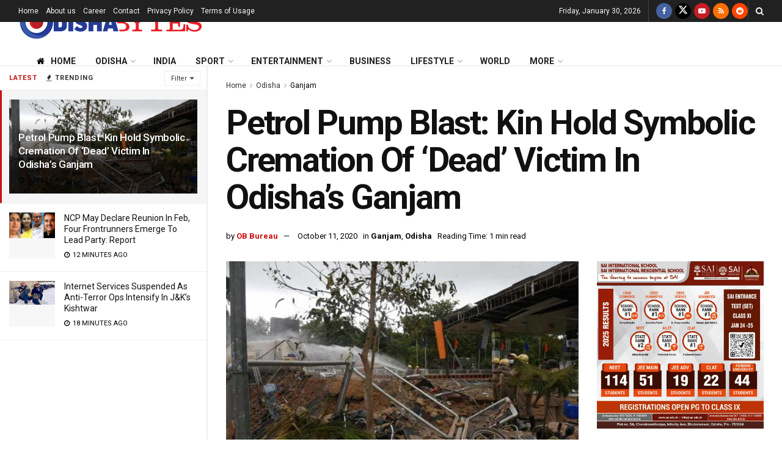

--- FILE ---
content_type: text/html; charset=UTF-8
request_url: https://odishabytes.com/petrol-pump-blast-kin-hold-symbolic-cremation-of-dead-victim-in-odishas-ganjam/
body_size: 34359
content:
<!doctype html>
<!--[if lt IE 7]> <html class="no-js lt-ie9 lt-ie8 lt-ie7" lang="en-US"> <![endif]-->
<!--[if IE 7]>    <html class="no-js lt-ie9 lt-ie8" lang="en-US"> <![endif]-->
<!--[if IE 8]>    <html class="no-js lt-ie9" lang="en-US"> <![endif]-->
<!--[if IE 9]>    <html class="no-js lt-ie10" lang="en-US"> <![endif]-->
<!--[if gt IE 8]><!--> <html class="no-js" lang="en-US"> <!--<![endif]-->
<head>
    <meta http-equiv="Content-Type" content="text/html; charset=UTF-8" />
    <meta name='viewport' content='width=device-width, initial-scale=1, user-scalable=yes' />
    <link rel="profile" href="http://gmpg.org/xfn/11" />
    <link rel="pingback" href="https://odishabytes.com/xmlrpc.php" />
	<script async type="application/javascript" src="https://news.google.com/swg/js/v1/swg-basic.js"></script>
	<script>
	  (self.SWG_BASIC = self.SWG_BASIC || []).push( basicSubscriptions => {
		basicSubscriptions.init({
		  type: "NewsArticle",
		  isPartOfType: ["Product"],
		  isPartOfProductId: "CAoiEEiR2JsTF352izYBe3RJnFU:openaccess",
		  clientOptions: { theme: "light", lang: "en" },
		});
	  });
	</script>
    <meta name='robots' content='index, follow, max-image-preview:large, max-snippet:-1, max-video-preview:-1' />
	<style>img:is([sizes="auto" i], [sizes^="auto," i]) { contain-intrinsic-size: 3000px 1500px }</style>
		<script id="ltal-inline-loader">
	(function(){
		try {
			if (typeof window === 'undefined' || typeof document === 'undefined') return;
			if (window.__LTAL_INLINE_LOADER_DONE) return;
			window.__LTAL_INLINE_LOADER_DONE = true;

			var cfg = {
				anymind: 'https://anymind360.com/js/10860/ats.js',
				gpt: 'https://securepubads.g.doubleclick.net/tag/js/gpt.js',
				idleTimeout: 1500,
				intersectionRootMargin: '400px 0px'
			};

			function injectScript(src, attrs) {
				if (!src) return null;
				try {
					var s = document.createElement('script');
					if (attrs && attrs.type) s.type = attrs.type;
					if (attrs && attrs.defer) s.defer = true;
					s.async = !!(attrs && attrs.async);
					s.src = src;
					s.setAttribute('data-ltal', '1');
					(document.body || document.head || document.documentElement).appendChild(s);
					return s;
				} catch(e) { return null; }
			}

			function loadGPT(){
				if (window.googletag && window.googletag.apiReady) return;
				window.googletag = window.googletag || { cmd: [] };
				try {
					window.googletag.cmd.push(function(){
						try {
							if (window.googletag.pubads) {
								try { window.googletag.pubads().enableSingleRequest && window.googletag.pubads().enableSingleRequest(); } catch(e){}
								try { window.googletag.pubads().enableLazyLoad && window.googletag.pubads().enableLazyLoad({fetchMarginPercent:200, renderMarginPercent:50, mobileScaling:2}); } catch(e){}
							}
						} catch(e){}
					});
				} catch(e){}
				injectScript(cfg.gpt, { async: true });
			}

			var thirdPartyLoaded = false;
			function loadThirdParties(force){
				if (thirdPartyLoaded && !force) return;
				thirdPartyLoaded = true;
				try { sessionStorage.setItem('ltal_third_party_injected','1'); } catch(e){}
				injectScript(cfg.anymind, { async: true });
				loadGPT();
				window.__LTAL_THIRD_PARTY_INJECTED = true;
			}

			function onIdleLoad(){
				if (window.__FORCE_LOAD_THIRD_PARTY) { loadThirdParties(true); return; }
				if ('requestIdleCallback' in window) {
					try { requestIdleCallback(loadThirdParties, { timeout: cfg.idleTimeout }); } catch(e){ setTimeout(loadThirdParties, cfg.idleTimeout); }
				} else {
					setTimeout(loadThirdParties, cfg.idleTimeout);
				}
			}

			var onFirstInteraction = function(){
				loadThirdParties();
				removeInteractionListeners();
			};

			function removeInteractionListeners(){
				document.removeEventListener('click', onFirstInteraction, true);
				document.removeEventListener('scroll', onFirstInteraction, true);
				document.removeEventListener('keydown', onFirstInteraction, true);
				document.removeEventListener('touchstart', onFirstInteraction, true);
			}

			document.addEventListener('click', onFirstInteraction, { once:true, passive:true, capture:true });
			document.addEventListener('scroll', onFirstInteraction, { once:true, passive:true, capture:true });
			document.addEventListener('keydown', onFirstInteraction, { once:true, passive:true, capture:true });
			document.addEventListener('touchstart', onFirstInteraction, { once:true, passive:true, capture:true });

			// Intersection observer: load when an ad slot becomes near viewport
			var adSelector = '.ad-slot, .adsbygoogle, #taboolabox, #taboolabox2';
			var adNode = document.querySelector(adSelector);
			if (adNode && 'IntersectionObserver' in window) {
				try {
					var io = new IntersectionObserver(function(entries){
						for (var i=0;i<entries.length;i++){
							if (entries[i].isIntersecting) {
								loadThirdParties();
								try { io.disconnect(); } catch(e){}
								return;
							}
						}
					}, { rootMargin: cfg.intersectionRootMargin });
					io.observe(adNode);
				} catch(e){}
			}

			// short-circuit if already injected this session
			try {
				if (sessionStorage && sessionStorage.getItem('ltal_third_party_injected') === '1') {
					thirdPartyLoaded = true;
					window.__LTAL_THIRD_PARTY_INJECTED = true;
				}
			} catch(e){}

			if (document.readyState === 'complete' || document.readyState === 'interactive') {
				onIdleLoad();
			} else {
				document.addEventListener('DOMContentLoaded', onIdleLoad);
			}

			window.LTAL = window.LTAL || {};
			window.LTAL.loadNow = function(){ loadThirdParties(true); };
			window.LTAL.isLoaded = function(){ return thirdPartyLoaded; };

		} catch(e){ /* swallow */ }
	})();
	</script>
	<meta property="og:type" content="article">
<meta property="og:title" content="Petrol Pump Blast: Kin Hold Symbolic Cremation Of ‘Dead’ Victim In Odisha&#8217;s Ganjam">
<meta property="og:site_name" content="OdishaBytes">
<meta property="og:description" content="Berhampur: The family of Simanchal Parida, who is believed to have died in the petrol pump explosion in Bhubaneswar, has">
<meta property="og:url" content="https://odishabytes.com/petrol-pump-blast-kin-hold-symbolic-cremation-of-dead-victim-in-odishas-ganjam/">
<meta property="og:locale" content="en_US">
<meta property="og:image" content="https://assets.odishabytes.com/wp-content/uploads/2020/10/Bhubaneswar-filling-station-blast-e1602398826921.jpg">
<meta property="og:image:height" content="401">
<meta property="og:image:width" content="700">
<meta property="article:published_time" content="2020-10-11T12:17:28+05:30">
<meta property="article:modified_time" content="2020-10-11T12:17:28+05:30">
<meta property="article:author" content="https://www.odishabytes.com">
<meta property="article:section" content="Ganjam">
<meta property="article:tag" content="Bhubaneswar">
<meta property="article:tag" content="Ganjam district">
<meta property="article:tag" content="petrol pump blast">
<meta property="article:tag" content="symbolic cremation">
<meta name="twitter:card" content="summary_large_image">
<meta name="twitter:title" content="Petrol Pump Blast: Kin Hold Symbolic Cremation Of ‘Dead’ Victim In Odisha&#8217;s Ganjam">
<meta name="twitter:description" content="Berhampur: The family of Simanchal Parida, who is believed to have died in the petrol pump explosion in Bhubaneswar, has">
<meta name="twitter:url" content="https://odishabytes.com/petrol-pump-blast-kin-hold-symbolic-cremation-of-dead-victim-in-odishas-ganjam/">
<meta name="twitter:site" content="BytesOdisha">
<meta name="twitter:image" content="https://assets.odishabytes.com/wp-content/uploads/2020/10/Bhubaneswar-filling-station-blast-e1602398826921.jpg">
<meta name="twitter:image:width" content="700">
<meta name="twitter:image:height" content="401">
			<script type="text/javascript">
			  var jnews_ajax_url = '/?ajax-request=jnews'
			</script>
			<script type="text/javascript">;window.jnews=window.jnews||{},window.jnews.library=window.jnews.library||{},window.jnews.library=function(){"use strict";var e=this;e.win=window,e.doc=document,e.noop=function(){},e.globalBody=e.doc.getElementsByTagName("body")[0],e.globalBody=e.globalBody?e.globalBody:e.doc,e.win.jnewsDataStorage=e.win.jnewsDataStorage||{_storage:new WeakMap,put:function(e,t,n){this._storage.has(e)||this._storage.set(e,new Map),this._storage.get(e).set(t,n)},get:function(e,t){return this._storage.get(e).get(t)},has:function(e,t){return this._storage.has(e)&&this._storage.get(e).has(t)},remove:function(e,t){var n=this._storage.get(e).delete(t);return 0===!this._storage.get(e).size&&this._storage.delete(e),n}},e.windowWidth=function(){return e.win.innerWidth||e.docEl.clientWidth||e.globalBody.clientWidth},e.windowHeight=function(){return e.win.innerHeight||e.docEl.clientHeight||e.globalBody.clientHeight},e.requestAnimationFrame=e.win.requestAnimationFrame||e.win.webkitRequestAnimationFrame||e.win.mozRequestAnimationFrame||e.win.msRequestAnimationFrame||window.oRequestAnimationFrame||function(e){return setTimeout(e,1e3/60)},e.cancelAnimationFrame=e.win.cancelAnimationFrame||e.win.webkitCancelAnimationFrame||e.win.webkitCancelRequestAnimationFrame||e.win.mozCancelAnimationFrame||e.win.msCancelRequestAnimationFrame||e.win.oCancelRequestAnimationFrame||function(e){clearTimeout(e)},e.classListSupport="classList"in document.createElement("_"),e.hasClass=e.classListSupport?function(e,t){return e.classList.contains(t)}:function(e,t){return e.className.indexOf(t)>=0},e.addClass=e.classListSupport?function(t,n){e.hasClass(t,n)||t.classList.add(n)}:function(t,n){e.hasClass(t,n)||(t.className+=" "+n)},e.removeClass=e.classListSupport?function(t,n){e.hasClass(t,n)&&t.classList.remove(n)}:function(t,n){e.hasClass(t,n)&&(t.className=t.className.replace(n,""))},e.objKeys=function(e){var t=[];for(var n in e)Object.prototype.hasOwnProperty.call(e,n)&&t.push(n);return t},e.isObjectSame=function(e,t){var n=!0;return JSON.stringify(e)!==JSON.stringify(t)&&(n=!1),n},e.extend=function(){for(var e,t,n,o=arguments[0]||{},i=1,a=arguments.length;i<a;i++)if(null!==(e=arguments[i]))for(t in e)o!==(n=e[t])&&void 0!==n&&(o[t]=n);return o},e.dataStorage=e.win.jnewsDataStorage,e.isVisible=function(e){return 0!==e.offsetWidth&&0!==e.offsetHeight||e.getBoundingClientRect().length},e.getHeight=function(e){return e.offsetHeight||e.clientHeight||e.getBoundingClientRect().height},e.getWidth=function(e){return e.offsetWidth||e.clientWidth||e.getBoundingClientRect().width},e.supportsPassive=!1;try{var t=Object.defineProperty({},"passive",{get:function(){e.supportsPassive=!0}});"createEvent"in e.doc?e.win.addEventListener("test",null,t):"fireEvent"in e.doc&&e.win.attachEvent("test",null)}catch(e){}e.passiveOption=!!e.supportsPassive&&{passive:!0},e.setStorage=function(e,t){e="jnews-"+e;var n={expired:Math.floor(((new Date).getTime()+432e5)/1e3)};t=Object.assign(n,t);localStorage.setItem(e,JSON.stringify(t))},e.getStorage=function(e){e="jnews-"+e;var t=localStorage.getItem(e);return null!==t&&0<t.length?JSON.parse(localStorage.getItem(e)):{}},e.expiredStorage=function(){var t,n="jnews-";for(var o in localStorage)o.indexOf(n)>-1&&"undefined"!==(t=e.getStorage(o.replace(n,""))).expired&&t.expired<Math.floor((new Date).getTime()/1e3)&&localStorage.removeItem(o)},e.addEvents=function(t,n,o){for(var i in n){var a=["touchstart","touchmove"].indexOf(i)>=0&&!o&&e.passiveOption;"createEvent"in e.doc?t.addEventListener(i,n[i],a):"fireEvent"in e.doc&&t.attachEvent("on"+i,n[i])}},e.removeEvents=function(t,n){for(var o in n)"createEvent"in e.doc?t.removeEventListener(o,n[o]):"fireEvent"in e.doc&&t.detachEvent("on"+o,n[o])},e.triggerEvents=function(t,n,o){var i;o=o||{detail:null};return"createEvent"in e.doc?(!(i=e.doc.createEvent("CustomEvent")||new CustomEvent(n)).initCustomEvent||i.initCustomEvent(n,!0,!1,o),void t.dispatchEvent(i)):"fireEvent"in e.doc?((i=e.doc.createEventObject()).eventType=n,void t.fireEvent("on"+i.eventType,i)):void 0},e.getParents=function(t,n){void 0===n&&(n=e.doc);for(var o=[],i=t.parentNode,a=!1;!a;)if(i){var r=i;r.querySelectorAll(n).length?a=!0:(o.push(r),i=r.parentNode)}else o=[],a=!0;return o},e.forEach=function(e,t,n){for(var o=0,i=e.length;o<i;o++)t.call(n,e[o],o)},e.getText=function(e){return e.innerText||e.textContent},e.setText=function(e,t){var n="object"==typeof t?t.innerText||t.textContent:t;e.innerText&&(e.innerText=n),e.textContent&&(e.textContent=n)},e.httpBuildQuery=function(t){return e.objKeys(t).reduce(function t(n){var o=arguments.length>1&&void 0!==arguments[1]?arguments[1]:null;return function(i,a){var r=n[a];a=encodeURIComponent(a);var s=o?"".concat(o,"[").concat(a,"]"):a;return null==r||"function"==typeof r?(i.push("".concat(s,"=")),i):["number","boolean","string"].includes(typeof r)?(i.push("".concat(s,"=").concat(encodeURIComponent(r))),i):(i.push(e.objKeys(r).reduce(t(r,s),[]).join("&")),i)}}(t),[]).join("&")},e.get=function(t,n,o,i){return o="function"==typeof o?o:e.noop,e.ajax("GET",t,n,o,i)},e.post=function(t,n,o,i){return o="function"==typeof o?o:e.noop,e.ajax("POST",t,n,o,i)},e.ajax=function(t,n,o,i,a){var r=new XMLHttpRequest,s=n,c=e.httpBuildQuery(o);if(t=-1!=["GET","POST"].indexOf(t)?t:"GET",r.open(t,s+("GET"==t?"?"+c:""),!0),"POST"==t&&r.setRequestHeader("Content-type","application/x-www-form-urlencoded"),r.setRequestHeader("X-Requested-With","XMLHttpRequest"),r.onreadystatechange=function(){4===r.readyState&&200<=r.status&&300>r.status&&"function"==typeof i&&i.call(void 0,r.response)},void 0!==a&&!a){return{xhr:r,send:function(){r.send("POST"==t?c:null)}}}return r.send("POST"==t?c:null),{xhr:r}},e.scrollTo=function(t,n,o){function i(e,t,n){this.start=this.position(),this.change=e-this.start,this.currentTime=0,this.increment=20,this.duration=void 0===n?500:n,this.callback=t,this.finish=!1,this.animateScroll()}return Math.easeInOutQuad=function(e,t,n,o){return(e/=o/2)<1?n/2*e*e+t:-n/2*(--e*(e-2)-1)+t},i.prototype.stop=function(){this.finish=!0},i.prototype.move=function(t){e.doc.documentElement.scrollTop=t,e.globalBody.parentNode.scrollTop=t,e.globalBody.scrollTop=t},i.prototype.position=function(){return e.doc.documentElement.scrollTop||e.globalBody.parentNode.scrollTop||e.globalBody.scrollTop},i.prototype.animateScroll=function(){this.currentTime+=this.increment;var t=Math.easeInOutQuad(this.currentTime,this.start,this.change,this.duration);this.move(t),this.currentTime<this.duration&&!this.finish?e.requestAnimationFrame.call(e.win,this.animateScroll.bind(this)):this.callback&&"function"==typeof this.callback&&this.callback()},new i(t,n,o)},e.unwrap=function(t){var n,o=t;e.forEach(t,(function(e,t){n?n+=e:n=e})),o.replaceWith(n)},e.performance={start:function(e){performance.mark(e+"Start")},stop:function(e){performance.mark(e+"End"),performance.measure(e,e+"Start",e+"End")}},e.fps=function(){var t=0,n=0,o=0;!function(){var i=t=0,a=0,r=0,s=document.getElementById("fpsTable"),c=function(t){void 0===document.getElementsByTagName("body")[0]?e.requestAnimationFrame.call(e.win,(function(){c(t)})):document.getElementsByTagName("body")[0].appendChild(t)};null===s&&((s=document.createElement("div")).style.position="fixed",s.style.top="120px",s.style.left="10px",s.style.width="100px",s.style.height="20px",s.style.border="1px solid black",s.style.fontSize="11px",s.style.zIndex="100000",s.style.backgroundColor="white",s.id="fpsTable",c(s));var l=function(){o++,n=Date.now(),(a=(o/(r=(n-t)/1e3)).toPrecision(2))!=i&&(i=a,s.innerHTML=i+"fps"),1<r&&(t=n,o=0),e.requestAnimationFrame.call(e.win,l)};l()}()},e.instr=function(e,t){for(var n=0;n<t.length;n++)if(-1!==e.toLowerCase().indexOf(t[n].toLowerCase()))return!0},e.winLoad=function(t,n){function o(o){if("complete"===e.doc.readyState||"interactive"===e.doc.readyState)return!o||n?setTimeout(t,n||1):t(o),1}o()||e.addEvents(e.win,{load:o})},e.docReady=function(t,n){function o(o){if("complete"===e.doc.readyState||"interactive"===e.doc.readyState)return!o||n?setTimeout(t,n||1):t(o),1}o()||e.addEvents(e.doc,{DOMContentLoaded:o})},e.fireOnce=function(){e.docReady((function(){e.assets=e.assets||[],e.assets.length&&(e.boot(),e.load_assets())}),50)},e.boot=function(){e.length&&e.doc.querySelectorAll("style[media]").forEach((function(e){"not all"==e.getAttribute("media")&&e.removeAttribute("media")}))},e.create_js=function(t,n){var o=e.doc.createElement("script");switch(o.setAttribute("src",t),n){case"defer":o.setAttribute("defer",!0);break;case"async":o.setAttribute("async",!0);break;case"deferasync":o.setAttribute("defer",!0),o.setAttribute("async",!0)}e.globalBody.appendChild(o)},e.load_assets=function(){"object"==typeof e.assets&&e.forEach(e.assets.slice(0),(function(t,n){var o="";t.defer&&(o+="defer"),t.async&&(o+="async"),e.create_js(t.url,o);var i=e.assets.indexOf(t);i>-1&&e.assets.splice(i,1)})),e.assets=jnewsoption.au_scripts=window.jnewsads=[]},e.setCookie=function(e,t,n){var o="";if(n){var i=new Date;i.setTime(i.getTime()+24*n*60*60*1e3),o="; expires="+i.toUTCString()}document.cookie=e+"="+(t||"")+o+"; path=/"},e.getCookie=function(e){for(var t=e+"=",n=document.cookie.split(";"),o=0;o<n.length;o++){for(var i=n[o];" "==i.charAt(0);)i=i.substring(1,i.length);if(0==i.indexOf(t))return i.substring(t.length,i.length)}return null},e.eraseCookie=function(e){document.cookie=e+"=; Path=/; Expires=Thu, 01 Jan 1970 00:00:01 GMT;"},e.docReady((function(){e.globalBody=e.globalBody==e.doc?e.doc.getElementsByTagName("body")[0]:e.globalBody,e.globalBody=e.globalBody?e.globalBody:e.doc})),e.winLoad((function(){e.winLoad((function(){var t=!1;if(void 0!==window.jnewsadmin)if(void 0!==window.file_version_checker){var n=e.objKeys(window.file_version_checker);n.length?n.forEach((function(e){t||"10.0.4"===window.file_version_checker[e]||(t=!0)})):t=!0}else t=!0;t&&(window.jnewsHelper.getMessage(),window.jnewsHelper.getNotice())}),2500)}))},window.jnews.library=new window.jnews.library;</script>
	<!-- This site is optimized with the Yoast SEO plugin v25.6 - https://yoast.com/wordpress/plugins/seo/ -->
	<title>Petrol Pump Blast: Kin Hold Symbolic Cremation Of ‘Dead’ Victim In Odisha&#039;s Ganjam | OdishaBytes</title>
	<meta name="description" content="The family of Simanchal Parida, who is believed to have died in the petrol pump explosion in Bhubaneswar, has performed his last rites in a symbolical manner in Ganjam district" />
	<link rel="canonical" href="https://odishabytes.com/petrol-pump-blast-kin-hold-symbolic-cremation-of-dead-victim-in-odishas-ganjam/" />
	<meta name="author" content="OB Bureau" />
	<meta name="twitter:label1" content="Written by" />
	<meta name="twitter:data1" content="OB Bureau" />
	<meta name="twitter:label2" content="Est. reading time" />
	<meta name="twitter:data2" content="1 minute" />
	<!-- / Yoast SEO plugin. -->


<link rel='dns-prefetch' href='//fonts.googleapis.com' />
<link rel='dns-prefetch' href='//pagead2.googlesyndication.com' />
<link rel='dns-prefetch' href='//www.google-analytics.com' />
<link rel='dns-prefetch' href='//cdn.onesignal.com' />
<link rel='dns-prefetch' href='//platform.twitter.com' />
<link rel='dns-prefetch' href='//instagram.com' />
<link rel='dns-prefetch' href='//s3.ap-south-1.amazonaws.com' />
<link rel='dns-prefetch' href='//googleads.g.doubleclick.net' />
<link rel='dns-prefetch' href='//cdn.taboola.com' />
<link rel='dns-prefetch' href='//anymind360.com' />
<link rel='preconnect' href='https://assets.odishabytes.com' />
<link rel='preconnect' href='https://securepubads.g.doubleclick.net' />
<link rel='preconnect' href='https://googleads.g.doubleclick.net' />
<link rel='preconnect' href='https://anymind360.com' />
<link rel='preconnect' href='https://cdn.taboola.com' />
<link rel='preconnect' href='https://fonts.gstatic.com' />
<link rel="alternate" type="application/rss+xml" title="OdishaBytes &raquo; Feed" href="https://odishabytes.com/feed/" />
<script type="text/javascript">
/* <![CDATA[ */
window._wpemojiSettings = {"baseUrl":"https:\/\/s.w.org\/images\/core\/emoji\/16.0.1\/72x72\/","ext":".png","svgUrl":"https:\/\/s.w.org\/images\/core\/emoji\/16.0.1\/svg\/","svgExt":".svg","source":{"concatemoji":"https:\/\/odishabytes.com\/wp-includes\/js\/wp-emoji-release.min.js?ver=6.8.2"}};
/*! This file is auto-generated */
!function(s,n){var o,i,e;function c(e){try{var t={supportTests:e,timestamp:(new Date).valueOf()};sessionStorage.setItem(o,JSON.stringify(t))}catch(e){}}function p(e,t,n){e.clearRect(0,0,e.canvas.width,e.canvas.height),e.fillText(t,0,0);var t=new Uint32Array(e.getImageData(0,0,e.canvas.width,e.canvas.height).data),a=(e.clearRect(0,0,e.canvas.width,e.canvas.height),e.fillText(n,0,0),new Uint32Array(e.getImageData(0,0,e.canvas.width,e.canvas.height).data));return t.every(function(e,t){return e===a[t]})}function u(e,t){e.clearRect(0,0,e.canvas.width,e.canvas.height),e.fillText(t,0,0);for(var n=e.getImageData(16,16,1,1),a=0;a<n.data.length;a++)if(0!==n.data[a])return!1;return!0}function f(e,t,n,a){switch(t){case"flag":return n(e,"\ud83c\udff3\ufe0f\u200d\u26a7\ufe0f","\ud83c\udff3\ufe0f\u200b\u26a7\ufe0f")?!1:!n(e,"\ud83c\udde8\ud83c\uddf6","\ud83c\udde8\u200b\ud83c\uddf6")&&!n(e,"\ud83c\udff4\udb40\udc67\udb40\udc62\udb40\udc65\udb40\udc6e\udb40\udc67\udb40\udc7f","\ud83c\udff4\u200b\udb40\udc67\u200b\udb40\udc62\u200b\udb40\udc65\u200b\udb40\udc6e\u200b\udb40\udc67\u200b\udb40\udc7f");case"emoji":return!a(e,"\ud83e\udedf")}return!1}function g(e,t,n,a){var r="undefined"!=typeof WorkerGlobalScope&&self instanceof WorkerGlobalScope?new OffscreenCanvas(300,150):s.createElement("canvas"),o=r.getContext("2d",{willReadFrequently:!0}),i=(o.textBaseline="top",o.font="600 32px Arial",{});return e.forEach(function(e){i[e]=t(o,e,n,a)}),i}function t(e){var t=s.createElement("script");t.src=e,t.defer=!0,s.head.appendChild(t)}"undefined"!=typeof Promise&&(o="wpEmojiSettingsSupports",i=["flag","emoji"],n.supports={everything:!0,everythingExceptFlag:!0},e=new Promise(function(e){s.addEventListener("DOMContentLoaded",e,{once:!0})}),new Promise(function(t){var n=function(){try{var e=JSON.parse(sessionStorage.getItem(o));if("object"==typeof e&&"number"==typeof e.timestamp&&(new Date).valueOf()<e.timestamp+604800&&"object"==typeof e.supportTests)return e.supportTests}catch(e){}return null}();if(!n){if("undefined"!=typeof Worker&&"undefined"!=typeof OffscreenCanvas&&"undefined"!=typeof URL&&URL.createObjectURL&&"undefined"!=typeof Blob)try{var e="postMessage("+g.toString()+"("+[JSON.stringify(i),f.toString(),p.toString(),u.toString()].join(",")+"));",a=new Blob([e],{type:"text/javascript"}),r=new Worker(URL.createObjectURL(a),{name:"wpTestEmojiSupports"});return void(r.onmessage=function(e){c(n=e.data),r.terminate(),t(n)})}catch(e){}c(n=g(i,f,p,u))}t(n)}).then(function(e){for(var t in e)n.supports[t]=e[t],n.supports.everything=n.supports.everything&&n.supports[t],"flag"!==t&&(n.supports.everythingExceptFlag=n.supports.everythingExceptFlag&&n.supports[t]);n.supports.everythingExceptFlag=n.supports.everythingExceptFlag&&!n.supports.flag,n.DOMReady=!1,n.readyCallback=function(){n.DOMReady=!0}}).then(function(){return e}).then(function(){var e;n.supports.everything||(n.readyCallback(),(e=n.source||{}).concatemoji?t(e.concatemoji):e.wpemoji&&e.twemoji&&(t(e.twemoji),t(e.wpemoji)))}))}((window,document),window._wpemojiSettings);
/* ]]> */
</script>
<style id='wp-emoji-styles-inline-css' type='text/css'>

	img.wp-smiley, img.emoji {
		display: inline !important;
		border: none !important;
		box-shadow: none !important;
		height: 1em !important;
		width: 1em !important;
		margin: 0 0.07em !important;
		vertical-align: -0.1em !important;
		background: none !important;
		padding: 0 !important;
	}
</style>
<link rel='preload' href='https://assets.odishabytes.com/wp-includes/css/dist/block-library/style.min.css' as='style' onload="this.onload=null;this.rel='stylesheet'"><noscript><link rel='stylesheet' href='https://assets.odishabytes.com/wp-includes/css/dist/block-library/style.min.css' media='all'></noscript><style id='classic-theme-styles-inline-css' type='text/css'>
/*! This file is auto-generated */
.wp-block-button__link{color:#fff;background-color:#32373c;border-radius:9999px;box-shadow:none;text-decoration:none;padding:calc(.667em + 2px) calc(1.333em + 2px);font-size:1.125em}.wp-block-file__button{background:#32373c;color:#fff;text-decoration:none}
</style>
<style id='global-styles-inline-css' type='text/css'>
:root{--wp--preset--aspect-ratio--square: 1;--wp--preset--aspect-ratio--4-3: 4/3;--wp--preset--aspect-ratio--3-4: 3/4;--wp--preset--aspect-ratio--3-2: 3/2;--wp--preset--aspect-ratio--2-3: 2/3;--wp--preset--aspect-ratio--16-9: 16/9;--wp--preset--aspect-ratio--9-16: 9/16;--wp--preset--color--black: #000000;--wp--preset--color--cyan-bluish-gray: #abb8c3;--wp--preset--color--white: #ffffff;--wp--preset--color--pale-pink: #f78da7;--wp--preset--color--vivid-red: #cf2e2e;--wp--preset--color--luminous-vivid-orange: #ff6900;--wp--preset--color--luminous-vivid-amber: #fcb900;--wp--preset--color--light-green-cyan: #7bdcb5;--wp--preset--color--vivid-green-cyan: #00d084;--wp--preset--color--pale-cyan-blue: #8ed1fc;--wp--preset--color--vivid-cyan-blue: #0693e3;--wp--preset--color--vivid-purple: #9b51e0;--wp--preset--gradient--vivid-cyan-blue-to-vivid-purple: linear-gradient(135deg,rgba(6,147,227,1) 0%,rgb(155,81,224) 100%);--wp--preset--gradient--light-green-cyan-to-vivid-green-cyan: linear-gradient(135deg,rgb(122,220,180) 0%,rgb(0,208,130) 100%);--wp--preset--gradient--luminous-vivid-amber-to-luminous-vivid-orange: linear-gradient(135deg,rgba(252,185,0,1) 0%,rgba(255,105,0,1) 100%);--wp--preset--gradient--luminous-vivid-orange-to-vivid-red: linear-gradient(135deg,rgba(255,105,0,1) 0%,rgb(207,46,46) 100%);--wp--preset--gradient--very-light-gray-to-cyan-bluish-gray: linear-gradient(135deg,rgb(238,238,238) 0%,rgb(169,184,195) 100%);--wp--preset--gradient--cool-to-warm-spectrum: linear-gradient(135deg,rgb(74,234,220) 0%,rgb(151,120,209) 20%,rgb(207,42,186) 40%,rgb(238,44,130) 60%,rgb(251,105,98) 80%,rgb(254,248,76) 100%);--wp--preset--gradient--blush-light-purple: linear-gradient(135deg,rgb(255,206,236) 0%,rgb(152,150,240) 100%);--wp--preset--gradient--blush-bordeaux: linear-gradient(135deg,rgb(254,205,165) 0%,rgb(254,45,45) 50%,rgb(107,0,62) 100%);--wp--preset--gradient--luminous-dusk: linear-gradient(135deg,rgb(255,203,112) 0%,rgb(199,81,192) 50%,rgb(65,88,208) 100%);--wp--preset--gradient--pale-ocean: linear-gradient(135deg,rgb(255,245,203) 0%,rgb(182,227,212) 50%,rgb(51,167,181) 100%);--wp--preset--gradient--electric-grass: linear-gradient(135deg,rgb(202,248,128) 0%,rgb(113,206,126) 100%);--wp--preset--gradient--midnight: linear-gradient(135deg,rgb(2,3,129) 0%,rgb(40,116,252) 100%);--wp--preset--font-size--small: 13px;--wp--preset--font-size--medium: 20px;--wp--preset--font-size--large: 36px;--wp--preset--font-size--x-large: 42px;--wp--preset--spacing--20: 0.44rem;--wp--preset--spacing--30: 0.67rem;--wp--preset--spacing--40: 1rem;--wp--preset--spacing--50: 1.5rem;--wp--preset--spacing--60: 2.25rem;--wp--preset--spacing--70: 3.38rem;--wp--preset--spacing--80: 5.06rem;--wp--preset--shadow--natural: 6px 6px 9px rgba(0, 0, 0, 0.2);--wp--preset--shadow--deep: 12px 12px 50px rgba(0, 0, 0, 0.4);--wp--preset--shadow--sharp: 6px 6px 0px rgba(0, 0, 0, 0.2);--wp--preset--shadow--outlined: 6px 6px 0px -3px rgba(255, 255, 255, 1), 6px 6px rgba(0, 0, 0, 1);--wp--preset--shadow--crisp: 6px 6px 0px rgba(0, 0, 0, 1);}:where(.is-layout-flex){gap: 0.5em;}:where(.is-layout-grid){gap: 0.5em;}body .is-layout-flex{display: flex;}.is-layout-flex{flex-wrap: wrap;align-items: center;}.is-layout-flex > :is(*, div){margin: 0;}body .is-layout-grid{display: grid;}.is-layout-grid > :is(*, div){margin: 0;}:where(.wp-block-columns.is-layout-flex){gap: 2em;}:where(.wp-block-columns.is-layout-grid){gap: 2em;}:where(.wp-block-post-template.is-layout-flex){gap: 1.25em;}:where(.wp-block-post-template.is-layout-grid){gap: 1.25em;}.has-black-color{color: var(--wp--preset--color--black) !important;}.has-cyan-bluish-gray-color{color: var(--wp--preset--color--cyan-bluish-gray) !important;}.has-white-color{color: var(--wp--preset--color--white) !important;}.has-pale-pink-color{color: var(--wp--preset--color--pale-pink) !important;}.has-vivid-red-color{color: var(--wp--preset--color--vivid-red) !important;}.has-luminous-vivid-orange-color{color: var(--wp--preset--color--luminous-vivid-orange) !important;}.has-luminous-vivid-amber-color{color: var(--wp--preset--color--luminous-vivid-amber) !important;}.has-light-green-cyan-color{color: var(--wp--preset--color--light-green-cyan) !important;}.has-vivid-green-cyan-color{color: var(--wp--preset--color--vivid-green-cyan) !important;}.has-pale-cyan-blue-color{color: var(--wp--preset--color--pale-cyan-blue) !important;}.has-vivid-cyan-blue-color{color: var(--wp--preset--color--vivid-cyan-blue) !important;}.has-vivid-purple-color{color: var(--wp--preset--color--vivid-purple) !important;}.has-black-background-color{background-color: var(--wp--preset--color--black) !important;}.has-cyan-bluish-gray-background-color{background-color: var(--wp--preset--color--cyan-bluish-gray) !important;}.has-white-background-color{background-color: var(--wp--preset--color--white) !important;}.has-pale-pink-background-color{background-color: var(--wp--preset--color--pale-pink) !important;}.has-vivid-red-background-color{background-color: var(--wp--preset--color--vivid-red) !important;}.has-luminous-vivid-orange-background-color{background-color: var(--wp--preset--color--luminous-vivid-orange) !important;}.has-luminous-vivid-amber-background-color{background-color: var(--wp--preset--color--luminous-vivid-amber) !important;}.has-light-green-cyan-background-color{background-color: var(--wp--preset--color--light-green-cyan) !important;}.has-vivid-green-cyan-background-color{background-color: var(--wp--preset--color--vivid-green-cyan) !important;}.has-pale-cyan-blue-background-color{background-color: var(--wp--preset--color--pale-cyan-blue) !important;}.has-vivid-cyan-blue-background-color{background-color: var(--wp--preset--color--vivid-cyan-blue) !important;}.has-vivid-purple-background-color{background-color: var(--wp--preset--color--vivid-purple) !important;}.has-black-border-color{border-color: var(--wp--preset--color--black) !important;}.has-cyan-bluish-gray-border-color{border-color: var(--wp--preset--color--cyan-bluish-gray) !important;}.has-white-border-color{border-color: var(--wp--preset--color--white) !important;}.has-pale-pink-border-color{border-color: var(--wp--preset--color--pale-pink) !important;}.has-vivid-red-border-color{border-color: var(--wp--preset--color--vivid-red) !important;}.has-luminous-vivid-orange-border-color{border-color: var(--wp--preset--color--luminous-vivid-orange) !important;}.has-luminous-vivid-amber-border-color{border-color: var(--wp--preset--color--luminous-vivid-amber) !important;}.has-light-green-cyan-border-color{border-color: var(--wp--preset--color--light-green-cyan) !important;}.has-vivid-green-cyan-border-color{border-color: var(--wp--preset--color--vivid-green-cyan) !important;}.has-pale-cyan-blue-border-color{border-color: var(--wp--preset--color--pale-cyan-blue) !important;}.has-vivid-cyan-blue-border-color{border-color: var(--wp--preset--color--vivid-cyan-blue) !important;}.has-vivid-purple-border-color{border-color: var(--wp--preset--color--vivid-purple) !important;}.has-vivid-cyan-blue-to-vivid-purple-gradient-background{background: var(--wp--preset--gradient--vivid-cyan-blue-to-vivid-purple) !important;}.has-light-green-cyan-to-vivid-green-cyan-gradient-background{background: var(--wp--preset--gradient--light-green-cyan-to-vivid-green-cyan) !important;}.has-luminous-vivid-amber-to-luminous-vivid-orange-gradient-background{background: var(--wp--preset--gradient--luminous-vivid-amber-to-luminous-vivid-orange) !important;}.has-luminous-vivid-orange-to-vivid-red-gradient-background{background: var(--wp--preset--gradient--luminous-vivid-orange-to-vivid-red) !important;}.has-very-light-gray-to-cyan-bluish-gray-gradient-background{background: var(--wp--preset--gradient--very-light-gray-to-cyan-bluish-gray) !important;}.has-cool-to-warm-spectrum-gradient-background{background: var(--wp--preset--gradient--cool-to-warm-spectrum) !important;}.has-blush-light-purple-gradient-background{background: var(--wp--preset--gradient--blush-light-purple) !important;}.has-blush-bordeaux-gradient-background{background: var(--wp--preset--gradient--blush-bordeaux) !important;}.has-luminous-dusk-gradient-background{background: var(--wp--preset--gradient--luminous-dusk) !important;}.has-pale-ocean-gradient-background{background: var(--wp--preset--gradient--pale-ocean) !important;}.has-electric-grass-gradient-background{background: var(--wp--preset--gradient--electric-grass) !important;}.has-midnight-gradient-background{background: var(--wp--preset--gradient--midnight) !important;}.has-small-font-size{font-size: var(--wp--preset--font-size--small) !important;}.has-medium-font-size{font-size: var(--wp--preset--font-size--medium) !important;}.has-large-font-size{font-size: var(--wp--preset--font-size--large) !important;}.has-x-large-font-size{font-size: var(--wp--preset--font-size--x-large) !important;}
:where(.wp-block-post-template.is-layout-flex){gap: 1.25em;}:where(.wp-block-post-template.is-layout-grid){gap: 1.25em;}
:where(.wp-block-columns.is-layout-flex){gap: 2em;}:where(.wp-block-columns.is-layout-grid){gap: 2em;}
:root :where(.wp-block-pullquote){font-size: 1.5em;line-height: 1.6;}
</style>
<link rel='preload' href='https://assets.odishabytes.com/wp-content/plugins/elementor/assets/css/frontend.min.css' as='style' onload="this.onload=null;this.rel='stylesheet'"><noscript><link rel='stylesheet' href='https://assets.odishabytes.com/wp-content/plugins/elementor/assets/css/frontend.min.css' media='all'></noscript><link rel='preload' href='//fonts.googleapis.com/css?family=Roboto%3Aregular%2C500%2C700%2C700%2C500&#038;display=swap&#038;ver=1.3.0' as='style' onload="this.onload=null;this.rel='stylesheet'"><noscript><link rel='stylesheet' href='//fonts.googleapis.com/css?family=Roboto%3Aregular%2C500%2C700%2C700%2C500&#038;display=swap&#038;ver=1.3.0' media='all'></noscript><style id='nfr-hero-ph-inline-css' type='text/css'>
.nfr-hero{display:block;width:100%;height:auto;opacity:1;transition:opacity .25s ease}
.nfr-hero.is-upgrading{opacity:.6}
.nfr-hero.is-sharp{opacity:1}
</style>
<link rel='preload' href='https://assets.odishabytes.com/wp-content/plugins/elementor/assets/lib/font-awesome/css/font-awesome.min.css' as='style' onload="this.onload=null;this.rel='stylesheet'"><noscript><link rel='stylesheet' href='https://assets.odishabytes.com/wp-content/plugins/elementor/assets/lib/font-awesome/css/font-awesome.min.css' media='all'></noscript><link rel='preload' href='https://assets.odishabytes.com/wp-content/themes/jnews/assets/fonts/jegicon/jegicon.css' as='style' onload="this.onload=null;this.rel='stylesheet'"><noscript><link rel='stylesheet' href='https://assets.odishabytes.com/wp-content/themes/jnews/assets/fonts/jegicon/jegicon.css' media='all'></noscript><link rel='preload' href='https://assets.odishabytes.com/wp-content/themes/jnews/assets/css/jquery.jscrollpane.css' as='style' onload="this.onload=null;this.rel='stylesheet'"><noscript><link rel='stylesheet' href='https://assets.odishabytes.com/wp-content/themes/jnews/assets/css/jquery.jscrollpane.css' media='all'></noscript><link rel='preload' href='https://assets.odishabytes.com/wp-content/themes/jnews/assets/css/okayNav.css' as='style' onload="this.onload=null;this.rel='stylesheet'"><noscript><link rel='stylesheet' href='https://assets.odishabytes.com/wp-content/themes/jnews/assets/css/okayNav.css' media='all'></noscript><link rel='preload' href='https://assets.odishabytes.com/wp-content/themes/jnews/assets/css/magnific-popup.css' as='style' onload="this.onload=null;this.rel='stylesheet'"><noscript><link rel='stylesheet' href='https://assets.odishabytes.com/wp-content/themes/jnews/assets/css/magnific-popup.css' media='all'></noscript><link rel='preload' href='https://assets.odishabytes.com/wp-content/themes/jnews/assets/css/chosen/chosen.css' as='style' onload="this.onload=null;this.rel='stylesheet'"><noscript><link rel='stylesheet' href='https://assets.odishabytes.com/wp-content/themes/jnews/assets/css/chosen/chosen.css' media='all'></noscript><link rel='stylesheet' id='jnews-main-css' href='https://assets.odishabytes.com/wp-content/themes/jnews/assets/css/main.css' type='text/css' media='all' />
<link rel='preload' href='https://assets.odishabytes.com/wp-content/themes/jnews/assets/css/pages.css' as='style' onload="this.onload=null;this.rel='stylesheet'"><noscript><link rel='stylesheet' href='https://assets.odishabytes.com/wp-content/themes/jnews/assets/css/pages.css' media='all'></noscript><link rel='preload' href='https://assets.odishabytes.com/wp-content/themes/jnews/assets/css/sidefeed.css' as='style' onload="this.onload=null;this.rel='stylesheet'"><noscript><link rel='stylesheet' href='https://assets.odishabytes.com/wp-content/themes/jnews/assets/css/sidefeed.css' media='all'></noscript><link rel='preload' href='https://assets.odishabytes.com/wp-content/themes/jnews/assets/css/single.css' as='style' onload="this.onload=null;this.rel='stylesheet'"><noscript><link rel='stylesheet' href='https://assets.odishabytes.com/wp-content/themes/jnews/assets/css/single.css' media='all'></noscript><link rel='preload' href='https://assets.odishabytes.com/wp-content/themes/jnews/assets/css/responsive.css' as='style' onload="this.onload=null;this.rel='stylesheet'"><noscript><link rel='stylesheet' href='https://assets.odishabytes.com/wp-content/themes/jnews/assets/css/responsive.css' media='all'></noscript><link rel='preload' href='https://assets.odishabytes.com/wp-content/themes/jnews/assets/css/pb-temp.css' as='style' onload="this.onload=null;this.rel='stylesheet'"><noscript><link rel='stylesheet' href='https://assets.odishabytes.com/wp-content/themes/jnews/assets/css/pb-temp.css' media='all'></noscript><link rel='preload' href='https://assets.odishabytes.com/wp-content/themes/jnews/assets/css/elementor-frontend.css' as='style' onload="this.onload=null;this.rel='stylesheet'"><noscript><link rel='stylesheet' href='https://assets.odishabytes.com/wp-content/themes/jnews/assets/css/elementor-frontend.css' media='all'></noscript><link rel='preload' href='https://assets.odishabytes.com/wp-content/themes/jnews/style.css' as='style' onload="this.onload=null;this.rel='stylesheet'"><noscript><link rel='stylesheet' href='https://assets.odishabytes.com/wp-content/themes/jnews/style.css' media='all'></noscript><link rel='preload' href='https://assets.odishabytes.com/wp-content/themes/jnews/assets/css/darkmode.css' as='style' onload="this.onload=null;this.rel='stylesheet'"><noscript><link rel='stylesheet' href='https://assets.odishabytes.com/wp-content/themes/jnews/assets/css/darkmode.css' media='all'></noscript><link rel='preload' href='https://assets.odishabytes.com/wp-content/plugins/jnews-social-share/assets/css/plugin.css' as='style' onload="this.onload=null;this.rel='stylesheet'"><noscript><link rel='stylesheet' href='https://assets.odishabytes.com/wp-content/plugins/jnews-social-share/assets/css/plugin.css' media='all'></noscript><script type="text/javascript" src="https://assets.odishabytes.com/wp-includes/js/jquery/jquery.min.js" id="jquery-core-js"></script>
<script type="text/javascript" src="https://assets.odishabytes.com/wp-includes/js/jquery/jquery-migrate.min.js" id="jquery-migrate-js"></script>
<script type="text/javascript" src="https://assets.odishabytes.com/wp-content/uploads/jnews/gtag/gtag.js" id="jnews-google-tag-manager-js" defer></script>
<script type="text/javascript" id="jnews-google-tag-manager-js-after">
/* <![CDATA[ */
				window.addEventListener('DOMContentLoaded', function() {
					(function() {
						window.dataLayer = window.dataLayer || [];
						function gtag(){dataLayer.push(arguments);}
						gtag('js', new Date());
						gtag('config', 'G-F6TLMPXBXW');
					})();
				});
				
/* ]]> */
</script>
<link rel="preload" as="image" href="https://assets.odishabytes.com/wp-content/uploads/2020/10/Bhubaneswar-filling-station-blast-e1602398826921.jpg" fetchpriority="high">
<link rel="https://api.w.org/" href="https://odishabytes.com/wp-json/" /><link rel="alternate" title="JSON" type="application/json" href="https://odishabytes.com/wp-json/wp/v2/posts/191311" /><link rel='shortlink' href='https://odishabytes.com/?p=191311' />
<link rel="alternate" title="oEmbed (JSON)" type="application/json+oembed" href="https://odishabytes.com/wp-json/oembed/1.0/embed?url=https%3A%2F%2Fodishabytes.com%2Fpetrol-pump-blast-kin-hold-symbolic-cremation-of-dead-victim-in-odishas-ganjam%2F" />
<link rel="alternate" title="oEmbed (XML)" type="text/xml+oembed" href="https://odishabytes.com/wp-json/oembed/1.0/embed?url=https%3A%2F%2Fodishabytes.com%2Fpetrol-pump-blast-kin-hold-symbolic-cremation-of-dead-victim-in-odishas-ganjam%2F&#038;format=xml" />
<meta name="generator" content="Elementor 3.31.2; features: e_font_icon_svg, additional_custom_breakpoints, e_element_cache; settings: css_print_method-external, google_font-enabled, font_display-swap">
<link rel="amphtml" href="https://odishabytes.com/petrol-pump-blast-kin-hold-symbolic-cremation-of-dead-victim-in-odishas-ganjam/amp/"><script type='application/ld+json'>{"@context":"https:\/\/schema.org","@type":"NewsMediaOrganization","@id":"https:\/\/odishabytes.com\/#organization","url":"https:\/\/odishabytes.com\/","name":"OdishaBytes","logo":{"@type":"ImageObject","url":"https:\/\/odishabytes.com\/wp-content\/uploads\/2024\/11\/Odisha-Byyes-Logo150-min.png"},"sameAs":["https:\/\/www.facebook.com\/odishabytes\/","https:\/\/x.com\/BytesOdisha","https:\/\/www.youtube.com\/channel\/UCZzaxCAclS9UoMtl51XuXkQ","https:\/\/odishabytes.com\/feed\/","https:\/\/news.google.com\/publications\/CAAqKggKIiRDQklTRlFnTWFoRUtEMjlrYVhOb1lXSjVkR1Z6TG1OdmJTZ0FQAQ?hl=en-IN&gl=IN&ceid=IN%3Aen"]}</script>
<script type='application/ld+json'>{"@context":"https:\/\/schema.org","@type":"WebSite","@id":"https:\/\/odishabytes.com\/#website","url":"https:\/\/odishabytes.com\/","name":"OdishaBytes","potentialAction":{"@type":"SearchAction","target":"https:\/\/odishabytes.com\/?s={search_term_string}","query-input":"required name=search_term_string"}}</script>
<link rel="icon" href="https://assets.odishabytes.com/wp-content/uploads/2024/12/obfav-min-75x75.jpg" sizes="32x32" />
<link rel="icon" href="https://assets.odishabytes.com/wp-content/uploads/2024/12/obfav-min-300x300.jpg" sizes="192x192" />
<link rel="apple-touch-icon" href="https://assets.odishabytes.com/wp-content/uploads/2024/12/obfav-min-300x300.jpg" />
<meta name="msapplication-TileImage" content="https://assets.odishabytes.com/wp-content/uploads/2024/12/obfav-min-300x300.jpg" />
		<style type="text/css" id="wp-custom-css">
			#breadcrumbs .breadcrumb_last_link a {
    color: #000000 !important;
}


.entry-header .jeg_post_meta {
    font-size: 13px;
    color: #000000 !important;
    text-transform: none;
    display: block;
}

.jeg_share_stats .sharetext {
    font-size: 11px;
    color: #000000 !important;
}

.ads-text {
    font-size: 9px;
    line-height: 1.5;
    letter-spacing: 4px;
    padding: 10px 0 5px;
    font-family: Arial, "Times New Roman", "Bitstream Charter", Times, serif;
    color: #000000 !important;
}

.jeg_post_meta
 {
    font-size: 11px;
    text-transform: uppercase;
    color: #000000 !important;
}

.jeg_footer .jeg_footer_heading h3, .jeg_footer .widget h2 {
    color: #000000 !important;
    font-size: 16px;
    font-weight: 700;
    margin: 0 0 20px;
}		</style>
		</head>
<body class="wp-singular post-template-default single single-post postid-191311 single-format-standard wp-embed-responsive wp-theme-jnews jeg_toggle_light jeg_single_tpl_2 jnews jeg_boxed jeg_sidecontent jeg_sidecontent_left jsc_normal elementor-default elementor-kit-507150">

    
    	<div id="jeg_sidecontent">
						<div class="jeg_side_heading">
					<ul class="jeg_side_tabs">
					<li data-tab-content="tab1" data-sort='latest' class="active">Latest</li><li data-tab-content="tab2" data-sort='popular_post_day' class=""><i class="fa fa-fire"></i> Trending</li>					</ul>
					<div class="jeg_side_feed_cat_wrapper">
					<div class="jeg_cat_dropdown"><button type="button" class="jeg_filter_button">Filter</button>
             <ul class="jeg_filter_menu">
                <li><a href="#" class='active'>All</a></li>
                <li><a class="" href="https://odishabytes.com/category/sport/" data-id="6">Sport</a></li><li><a class="" href="https://odishabytes.com/category/sport/cricket/" data-id="7">Cricket</a></li><li><a class="" href="https://odishabytes.com/category/odisha/" data-id="12">Odisha</a></li>
             </ul></div>					</div>
				<script> var side_feed = {"paged":1,"post_type":"post","exclude_post":191311,"include_category":"","sort_by":"latest","post_offset":0,"pagination_number_post":12,"number_post":12,"pagination_mode":"loadmore"}; </script>				</div>
				
		<div class="sidecontent_postwrapper">
			<div class="jeg_sidefeed ">
				<div id="feed_item_697c888613e7d" class="jeg_post jeg_pl_md_box active " data-id="191311" data-sequence="0">
                        <div class="overlay_container">
                            <div class="jeg_thumb">
                                
                                <a class="ajax" href="https://odishabytes.com/petrol-pump-blast-kin-hold-symbolic-cremation-of-dead-victim-in-odishas-ganjam/"><div class="thumbnail-container  size-500 "><span class="nfr-hero-wrap" style="position:relative;display:block;overflow:hidden;"><img class="nfr-hero nfr-placeholder nfr-priority" src="https://assets.odishabytes.com/wp-content/uploads/odishabytes-logo-25.svg" width="700" height="401" alt="Dharmendra Pradhan probe filling station blast Bhubaneswar" decoding="async" fetchpriority="high"  data-src-med="https://assets.odishabytes.com/wp-content/uploads/2020/10/Bhubaneswar-filling-station-blast-e1602398826921.jpg" data-src-lg="https://assets.odishabytes.com/wp-content/uploads/2020/10/Bhubaneswar-filling-station-blast-e1602398826921.jpg" data-sizes="(max-width: 768px) 100vw, 1200px" /><noscript><img width="700" height="401" src="https://assets.odishabytes.com/wp-content/uploads/2020/10/Bhubaneswar-filling-station-blast-e1602398826921.jpg" alt="Dharmendra Pradhan probe filling station blast Bhubaneswar" /></noscript></span></div></a>
                            </div>
                            <div class="jeg_postblock_content">
                                <h2 class="jeg_post_title"><a class="ajax" href="https://odishabytes.com/petrol-pump-blast-kin-hold-symbolic-cremation-of-dead-victim-in-odishas-ganjam/">Petrol Pump Blast: Kin Hold Symbolic Cremation Of ‘Dead’ Victim In Odisha&#8217;s Ganjam</a></h2>
                                <div class="jeg_post_meta"><div class="jeg_meta_date"><i class="fa fa-clock-o"></i> 5 years ago</div></div>
                            </div>
                        </div>
                    </div><div id="feed_item_697c8886148a0" class="jeg_post jeg_pl_xs_3  " data-id="603352" data-sequence="1">
                        <div class="jeg_thumb">
                            
                            <a class="ajax" href="https://odishabytes.com/ncp-may-declare-reunion-in-feb-four-frontrunners-emerge-to-lead-party-report/"><div class="thumbnail-container  size-1000 "><span class="nfr-hero-wrap" style="position:relative;display:block;overflow:hidden;"><img fetchpriority="high" decoding="sync" importance="high" class="nfr-hero nfr-placeholder" src="https://assets.odishabytes.com/wp-content/uploads/odishabytes-logo-25.svg" width="680" height="383" alt="NCP May Declare Reunion In Feb, Four Frontrunners Emerge To Lead Party: Report" decoding="async"  data-src-med="https://assets.odishabytes.com/wp-content/uploads/2026/01/ncp.webp" data-src-lg="https://assets.odishabytes.com/wp-content/uploads/2026/01/ncp.webp" data-sizes="(max-width: 768px) 100vw, 1200px" /><noscript><img width="680" height="383" src="https://assets.odishabytes.com/wp-content/uploads/2026/01/ncp.webp" alt="NCP May Declare Reunion In Feb, Four Frontrunners Emerge To Lead Party: Report" /></noscript></span></div></a>
                        </div>
                        <div class="jeg_postblock_content">
                            <h2 class="jeg_post_title"><a class="ajax" href="https://odishabytes.com/ncp-may-declare-reunion-in-feb-four-frontrunners-emerge-to-lead-party-report/">NCP May Declare Reunion In Feb, Four Frontrunners Emerge To Lead Party: Report</a></h2>
                            <div class="jeg_post_meta"><div class="jeg_meta_date"><i class="fa fa-clock-o"></i> 12 minutes ago</div></div>
                        </div>
                    </div><div id="feed_item_697c888615272" class="jeg_post jeg_pl_xs_3  " data-id="603346" data-sequence="2">
                        <div class="jeg_thumb">
                            
                            <a class="ajax" href="https://odishabytes.com/internet-services-suspended-as-anti-terror-ops-intensify-in-jks-kishtwar/"><div class="thumbnail-container  size-1000 "><span class="nfr-hero-wrap" style="position:relative;display:block;overflow:hidden;"><img fetchpriority="high" decoding="sync" importance="high" class="nfr-hero nfr-placeholder" src="https://assets.odishabytes.com/wp-content/uploads/odishabytes-logo-25.svg" width="568" height="292" alt="Internet Services Suspended As Anti-Terror Ops Intensify In J&#038;K’s Kishtwar" decoding="async"  data-src-med="https://assets.odishabytes.com/wp-content/uploads/2026/01/IMG_20260130_152859.webp" data-src-lg="https://assets.odishabytes.com/wp-content/uploads/2026/01/IMG_20260130_152859.webp" data-sizes="(max-width: 768px) 100vw, 1200px" /><noscript><img width="568" height="292" src="https://assets.odishabytes.com/wp-content/uploads/2026/01/IMG_20260130_152859.webp" alt="Internet Services Suspended As Anti-Terror Ops Intensify In J&#038;K’s Kishtwar" /></noscript></span></div></a>
                        </div>
                        <div class="jeg_postblock_content">
                            <h2 class="jeg_post_title"><a class="ajax" href="https://odishabytes.com/internet-services-suspended-as-anti-terror-ops-intensify-in-jks-kishtwar/">Internet Services Suspended As Anti-Terror Ops Intensify In J&#038;K’s Kishtwar</a></h2>
                            <div class="jeg_post_meta"><div class="jeg_meta_date"><i class="fa fa-clock-o"></i> 18 minutes ago</div></div>
                        </div>
                    </div><div class="jeg_ad jnews_sidefeed_ads"><div class='ads-wrapper jeg_ad_sidecontent '><div class="ads_google_ads">
                            <style type='text/css' scoped>
                                .adsslot_O26hZHrSFD{ width:300px !important; height:250px !important; }
@media (max-width:1199px) { .adsslot_O26hZHrSFD{ width:250px !important; height:250px !important; } }
@media (max-width:767px) { .adsslot_O26hZHrSFD{ width:250px !important; height:250px !important; } }

                            </style>
                            <ins class="adsbygoogle adsslot_O26hZHrSFD" style="display:inline-block;" data-ad-client="ca-pub-8634475617921196" data-ad-slot="7315893322"></ins>
                            <script async defer src='//pagead2.googlesyndication.com/pagead/js/adsbygoogle.js'></script>
                            <script>(adsbygoogle = window.adsbygoogle || []).push({});</script>
                        </div></div></div><div id="feed_item_697c888615c1f" class="jeg_post jeg_pl_xs_3  " data-id="603344" data-sequence="3">
                        <div class="jeg_thumb">
                            
                            <a class="ajax" href="https://odishabytes.com/naba-das-murder-bjd-mla-demands-cbi-probe-as-odisha-minister-says-previous-govt-tried-to-halt-inquiry/"><div class="thumbnail-container  size-1000 "><span class="nfr-hero-wrap" style="position:relative;display:block;overflow:hidden;"><img fetchpriority="high" decoding="sync" importance="high" class="nfr-hero nfr-placeholder" src="https://assets.odishabytes.com/wp-content/uploads/odishabytes-logo-25.svg" width="640" height="296" alt="Naba Das Murder: BJD MLA Demands CBI Probe As Odisha Minister Says Previous Govt Tried To Halt Inquiry" decoding="async"  data-src-med="https://assets.odishabytes.com/wp-content/uploads/2025/03/Naba-Das-18-768x356.png" data-src-lg="https://assets.odishabytes.com/wp-content/uploads/2025/03/Naba-Das-18-e1742283163633.png" data-sizes="(max-width: 768px) 100vw, 1200px" /><noscript><img width="640" height="296" src="https://assets.odishabytes.com/wp-content/uploads/2025/03/Naba-Das-18-768x356.png" alt="Naba Das Murder: BJD MLA Demands CBI Probe As Odisha Minister Says Previous Govt Tried To Halt Inquiry" /></noscript></span></div></a>
                        </div>
                        <div class="jeg_postblock_content">
                            <h2 class="jeg_post_title"><a class="ajax" href="https://odishabytes.com/naba-das-murder-bjd-mla-demands-cbi-probe-as-odisha-minister-says-previous-govt-tried-to-halt-inquiry/">Naba Das Murder: BJD MLA Demands CBI Probe As Odisha Minister Says Previous Govt Tried To Halt Inquiry</a></h2>
                            <div class="jeg_post_meta"><div class="jeg_meta_date"><i class="fa fa-clock-o"></i> 28 minutes ago</div></div>
                        </div>
                    </div><div id="feed_item_697c88861672c" class="jeg_post jeg_pl_xs_3  " data-id="603335" data-sequence="4">
                        <div class="jeg_thumb">
                            
                            <a class="ajax" href="https://odishabytes.com/salon-owner-among-3-held-for-rs-94-lakh-cyber-fraud-via-fake-trading-apps-in-bhubaneswar/"><div class="thumbnail-container  size-1000 "><span class="nfr-hero-wrap" style="position:relative;display:block;overflow:hidden;"><img fetchpriority="high" decoding="sync" importance="high" class="nfr-hero nfr-placeholder" src="https://assets.odishabytes.com/wp-content/uploads/odishabytes-logo-25.svg" width="686" height="416" alt="Salon Owner Among 3 Held For Rs 94 Lakh Cyber Fraud Via Fake Trading Apps In Bhubaneswar" decoding="async"  data-src-med="https://assets.odishabytes.com/wp-content/uploads/2026/01/Online-scame-three-arrested-Bhubaneswar-768x466.webp" data-src-lg="https://assets.odishabytes.com/wp-content/uploads/2026/01/Online-scame-three-arrested-Bhubaneswar-1114x675.webp" data-sizes="(max-width: 768px) 100vw, 1200px" /><noscript><img width="686" height="416" src="https://assets.odishabytes.com/wp-content/uploads/2026/01/Online-scame-three-arrested-Bhubaneswar-768x466.webp" alt="Salon Owner Among 3 Held For Rs 94 Lakh Cyber Fraud Via Fake Trading Apps In Bhubaneswar" /></noscript></span></div></a>
                        </div>
                        <div class="jeg_postblock_content">
                            <h2 class="jeg_post_title"><a class="ajax" href="https://odishabytes.com/salon-owner-among-3-held-for-rs-94-lakh-cyber-fraud-via-fake-trading-apps-in-bhubaneswar/">Salon Owner Among 3 Held For Rs 94 Lakh Cyber Fraud Via Fake Trading Apps In Bhubaneswar</a></h2>
                            <div class="jeg_post_meta"><div class="jeg_meta_date"><i class="fa fa-clock-o"></i> 31 minutes ago</div></div>
                        </div>
                    </div><div id="feed_item_697c88861710f" class="jeg_post jeg_pl_xs_3  " data-id="603340" data-sequence="5">
                        <div class="jeg_thumb">
                            
                            <a class="ajax" href="https://odishabytes.com/husband-kills-delhi-police-swat-team-commando-over-dowry-demand-calls-up-her-brother-to-inform-him/"><div class="thumbnail-container  size-1000 "><span class="nfr-hero-wrap" style="position:relative;display:block;overflow:hidden;"><img fetchpriority="high" decoding="sync" importance="high" class="nfr-hero nfr-placeholder" src="https://assets.odishabytes.com/wp-content/uploads/odishabytes-logo-25.svg" width="548" height="268" alt="Husband Kills Delhi Police SWAT Team Commando Over Dowry Demand; Calls Up Her Brother To Inform Him" decoding="async"  data-src-med="https://assets.odishabytes.com/wp-content/uploads/2026/01/IMG_20260130_135748.webp" data-src-lg="https://assets.odishabytes.com/wp-content/uploads/2026/01/IMG_20260130_135748.webp" data-sizes="(max-width: 768px) 100vw, 1200px" /><noscript><img width="548" height="268" src="https://assets.odishabytes.com/wp-content/uploads/2026/01/IMG_20260130_135748.webp" alt="Husband Kills Delhi Police SWAT Team Commando Over Dowry Demand; Calls Up Her Brother To Inform Him" /></noscript></span></div></a>
                        </div>
                        <div class="jeg_postblock_content">
                            <h2 class="jeg_post_title"><a class="ajax" href="https://odishabytes.com/husband-kills-delhi-police-swat-team-commando-over-dowry-demand-calls-up-her-brother-to-inform-him/">Husband Kills Delhi Police SWAT Team Commando Over Dowry Demand; Calls Up Her Brother To Inform Him</a></h2>
                            <div class="jeg_post_meta"><div class="jeg_meta_date"><i class="fa fa-clock-o"></i> 38 minutes ago</div></div>
                        </div>
                    </div><div id="feed_item_697c8886179e8" class="jeg_post jeg_pl_xs_3  " data-id="603333" data-sequence="6">
                        <div class="jeg_thumb">
                            
                            <a class="ajax" href="https://odishabytes.com/odisha-tourism-seeks-speedy-consent-collection-for-shri-jagannath-darshan-yojana/"><div class="thumbnail-container  size-1000 "><span class="nfr-hero-wrap" style="position:relative;display:block;overflow:hidden;"><img fetchpriority="high" decoding="sync" importance="high" class="nfr-hero nfr-placeholder" src="https://assets.odishabytes.com/wp-content/uploads/odishabytes-logo-25.svg" width="640" height="372" alt="Odisha Tourism Seeks Speedy Consent Collection For Shri Jagannath Darshan Yojana" decoding="async"  data-src-med="https://assets.odishabytes.com/wp-content/uploads/2026/01/Screenshot-2026-01-30-144902-768x446.webp" data-src-lg="https://assets.odishabytes.com/wp-content/uploads/2026/01/Screenshot-2026-01-30-144902-e1769764807665.webp" data-sizes="(max-width: 768px) 100vw, 1200px" /><noscript><img width="640" height="372" src="https://assets.odishabytes.com/wp-content/uploads/2026/01/Screenshot-2026-01-30-144902-768x446.webp" alt="Odisha Tourism Seeks Speedy Consent Collection For Shri Jagannath Darshan Yojana" /></noscript></span></div></a>
                        </div>
                        <div class="jeg_postblock_content">
                            <h2 class="jeg_post_title"><a class="ajax" href="https://odishabytes.com/odisha-tourism-seeks-speedy-consent-collection-for-shri-jagannath-darshan-yojana/">Odisha Tourism Seeks Speedy Consent Collection For Shri Jagannath Darshan Yojana</a></h2>
                            <div class="jeg_post_meta"><div class="jeg_meta_date"><i class="fa fa-clock-o"></i> 1 hour ago</div></div>
                        </div>
                    </div><div id="feed_item_697c8886182d7" class="jeg_post jeg_pl_xs_3  " data-id="603332" data-sequence="7">
                        <div class="jeg_thumb">
                            
                            <a class="ajax" href="https://odishabytes.com/hc-upholds-framing-of-charges-against-anubhav-mohanty-for-cruelty-to-ex-wife/"><div class="thumbnail-container  size-1000 "><span class="nfr-hero-wrap" style="position:relative;display:block;overflow:hidden;"><img fetchpriority="high" decoding="sync" importance="high" class="nfr-hero nfr-placeholder" src="https://assets.odishabytes.com/wp-content/uploads/odishabytes-logo-25.svg" width="626" height="480" alt="HC Upholds Framing Of Charges Against Anubhav Mohanty For Cruelty To Ex-Wife" decoding="async"  data-src-med="https://assets.odishabytes.com/wp-content/uploads/2025/04/Anubhav-Mohanty.jpg" data-src-lg="https://assets.odishabytes.com/wp-content/uploads/2025/04/Anubhav-Mohanty.jpg" data-srcset-lg="https://assets.odishabytes.com/wp-content/uploads/2025/04/Anubhav-Mohanty.jpg 626w, https://assets.odishabytes.com/wp-content/uploads/2025/04/Anubhav-Mohanty-300x230.jpg 300w" data-sizes="(max-width: 768px) 100vw, 1200px" /><noscript><img width="626" height="480" src="https://assets.odishabytes.com/wp-content/uploads/2025/04/Anubhav-Mohanty.jpg" alt="HC Upholds Framing Of Charges Against Anubhav Mohanty For Cruelty To Ex-Wife" srcset="https://assets.odishabytes.com/wp-content/uploads/2025/04/Anubhav-Mohanty.jpg 626w, https://assets.odishabytes.com/wp-content/uploads/2025/04/Anubhav-Mohanty-300x230.jpg 300w" sizes="(max-width: 768px) 100vw, 1200px" /></noscript></span></div></a>
                        </div>
                        <div class="jeg_postblock_content">
                            <h2 class="jeg_post_title"><a class="ajax" href="https://odishabytes.com/hc-upholds-framing-of-charges-against-anubhav-mohanty-for-cruelty-to-ex-wife/">HC Upholds Framing Of Charges Against Anubhav Mohanty For Cruelty To Ex-Wife</a></h2>
                            <div class="jeg_post_meta"><div class="jeg_meta_date"><i class="fa fa-clock-o"></i> 1 hour ago</div></div>
                        </div>
                    </div><div id="feed_item_697c888618a47" class="jeg_post jeg_pl_xs_3  " data-id="603322" data-sequence="8">
                        <div class="jeg_thumb">
                            
                            <a class="ajax" href="https://odishabytes.com/pan-masala-not-banned-odisha-clarifies-amid-strict-prohibition-on-gutka-zarda/"><div class="thumbnail-container  size-1000 "><span class="nfr-hero-wrap" style="position:relative;display:block;overflow:hidden;"><img fetchpriority="high" decoding="sync" importance="high" class="nfr-hero nfr-placeholder" src="https://assets.odishabytes.com/wp-content/uploads/odishabytes-logo-25.svg" width="542" height="412" alt="Pan Masala Not Banned, Odisha Clarifies Amid Strict Prohibition On Gutka-Zarda" decoding="async"  data-src-med="https://assets.odishabytes.com/wp-content/uploads/2026/01/Tobacco-ban-in-Odisha.webp" data-src-lg="https://assets.odishabytes.com/wp-content/uploads/2026/01/Tobacco-ban-in-Odisha.webp" data-srcset-lg="https://assets.odishabytes.com/wp-content/uploads/2026/01/Tobacco-ban-in-Odisha.webp 542w, https://assets.odishabytes.com/wp-content/uploads/2026/01/Tobacco-ban-in-Odisha-300x228.webp 300w" data-sizes="(max-width: 768px) 100vw, 1200px" /><noscript><img width="542" height="412" src="https://assets.odishabytes.com/wp-content/uploads/2026/01/Tobacco-ban-in-Odisha.webp" alt="Pan Masala Not Banned, Odisha Clarifies Amid Strict Prohibition On Gutka-Zarda" srcset="https://assets.odishabytes.com/wp-content/uploads/2026/01/Tobacco-ban-in-Odisha.webp 542w, https://assets.odishabytes.com/wp-content/uploads/2026/01/Tobacco-ban-in-Odisha-300x228.webp 300w" sizes="(max-width: 768px) 100vw, 1200px" /></noscript></span></div></a>
                        </div>
                        <div class="jeg_postblock_content">
                            <h2 class="jeg_post_title"><a class="ajax" href="https://odishabytes.com/pan-masala-not-banned-odisha-clarifies-amid-strict-prohibition-on-gutka-zarda/">Pan Masala Not Banned, Odisha Clarifies Amid Strict Prohibition On Gutka-Zarda</a></h2>
                            <div class="jeg_post_meta"><div class="jeg_meta_date"><i class="fa fa-clock-o"></i> 2 hours ago</div></div>
                        </div>
                    </div><div id="feed_item_697c888619155" class="jeg_post jeg_pl_xs_3  " data-id="603326" data-sequence="9">
                        <div class="jeg_thumb">
                            
                            <a class="ajax" href="https://odishabytes.com/canadian-pm-urges-us-to-respect-sovereignty-after-reports-of-trump-admins-secret-meetings-with-alberta-separatists-surface/"><div class="thumbnail-container  size-1000 "><span class="nfr-hero-wrap" style="position:relative;display:block;overflow:hidden;"><img fetchpriority="high" decoding="sync" importance="high" class="nfr-hero nfr-placeholder" src="https://assets.odishabytes.com/wp-content/uploads/odishabytes-logo-25.svg" width="679" height="384" alt="Canadian PM Urges US To Respect Sovereignty After Reports Of Trump Admin’s Secret Meetings With Alberta Separatists Surface" decoding="async"  data-src-med="https://assets.odishabytes.com/wp-content/uploads/2026/01/canada-oil.webp" data-src-lg="https://assets.odishabytes.com/wp-content/uploads/2026/01/canada-oil.webp" data-sizes="(max-width: 768px) 100vw, 1200px" /><noscript><img width="679" height="384" src="https://assets.odishabytes.com/wp-content/uploads/2026/01/canada-oil.webp" alt="Canadian PM Urges US To Respect Sovereignty After Reports Of Trump Admin’s Secret Meetings With Alberta Separatists Surface" /></noscript></span></div></a>
                        </div>
                        <div class="jeg_postblock_content">
                            <h2 class="jeg_post_title"><a class="ajax" href="https://odishabytes.com/canadian-pm-urges-us-to-respect-sovereignty-after-reports-of-trump-admins-secret-meetings-with-alberta-separatists-surface/">Canadian PM Urges US To Respect Sovereignty After Reports Of Trump Admin’s Secret Meetings With Alberta Separatists Surface</a></h2>
                            <div class="jeg_post_meta"><div class="jeg_meta_date"><i class="fa fa-clock-o"></i> 2 hours ago</div></div>
                        </div>
                    </div><div id="feed_item_697c888619a1a" class="jeg_post jeg_pl_xs_3  " data-id="603323" data-sequence="10">
                        <div class="jeg_thumb">
                            
                            <a class="ajax" href="https://odishabytes.com/video-clip-of-delivery-executive-being-insulted-by-former-classmate-goes-viral-woman-issues-clarification-after-being-trolled/"><div class="thumbnail-container  size-1000 "><span class="nfr-hero-wrap" style="position:relative;display:block;overflow:hidden;"><img fetchpriority="high" decoding="sync" importance="high" class="nfr-hero nfr-placeholder" src="https://assets.odishabytes.com/wp-content/uploads/odishabytes-logo-25.svg" width="720" height="440" alt="Video Clip Of Delivery Executive Being Insulted By Former Classmate Goes Viral; Woman Issues Clarification After Being Trolled" decoding="async"  data-src-med="https://assets.odishabytes.com/wp-content/uploads/2026/01/IMG_20260130_130438.webp" data-src-lg="https://assets.odishabytes.com/wp-content/uploads/2026/01/IMG_20260130_130438.webp" data-sizes="(max-width: 768px) 100vw, 1200px" /><noscript><img width="720" height="440" src="https://assets.odishabytes.com/wp-content/uploads/2026/01/IMG_20260130_130438.webp" alt="Video Clip Of Delivery Executive Being Insulted By Former Classmate Goes Viral; Woman Issues Clarification After Being Trolled" /></noscript></span></div></a>
                        </div>
                        <div class="jeg_postblock_content">
                            <h2 class="jeg_post_title"><a class="ajax" href="https://odishabytes.com/video-clip-of-delivery-executive-being-insulted-by-former-classmate-goes-viral-woman-issues-clarification-after-being-trolled/">Video Clip Of Delivery Executive Being Insulted By Former Classmate Goes Viral; Woman Issues Clarification After Being Trolled</a></h2>
                            <div class="jeg_post_meta"><div class="jeg_meta_date"><i class="fa fa-clock-o"></i> 2 hours ago</div></div>
                        </div>
                    </div><div id="feed_item_697c88861a2d1" class="jeg_post jeg_pl_xs_3  " data-id="603318" data-sequence="11">
                        <div class="jeg_thumb">
                            
                            <a class="ajax" href="https://odishabytes.com/virat-kohli-goes-missing-on-instagram-fans-flood-anushkas-posts-in-frenzy/"><div class="thumbnail-container  size-1000 "><span class="nfr-hero-wrap" style="position:relative;display:block;overflow:hidden;"><img fetchpriority="high" decoding="sync" importance="high" class="nfr-hero nfr-placeholder" src="https://assets.odishabytes.com/wp-content/uploads/odishabytes-logo-25.svg" width="690" height="412" alt="Virat Kohli Goes Missing On Instagram, Fans Flood Anushka&#8217;s Posts In Frenzy" decoding="async"  data-src-med="https://assets.odishabytes.com/wp-content/uploads/2026/01/VIRAT-KOHLI-1.webp" data-src-lg="https://assets.odishabytes.com/wp-content/uploads/2026/01/VIRAT-KOHLI-1.webp" data-sizes="(max-width: 768px) 100vw, 1200px" /><noscript><img width="690" height="412" src="https://assets.odishabytes.com/wp-content/uploads/2026/01/VIRAT-KOHLI-1.webp" alt="Virat Kohli Goes Missing On Instagram, Fans Flood Anushka&#8217;s Posts In Frenzy" /></noscript></span></div></a>
                        </div>
                        <div class="jeg_postblock_content">
                            <h2 class="jeg_post_title"><a class="ajax" href="https://odishabytes.com/virat-kohli-goes-missing-on-instagram-fans-flood-anushkas-posts-in-frenzy/">Virat Kohli Goes Missing On Instagram, Fans Flood Anushka&#8217;s Posts In Frenzy</a></h2>
                            <div class="jeg_post_meta"><div class="jeg_meta_date"><i class="fa fa-clock-o"></i> 3 hours ago</div></div>
                        </div>
                    </div><div id="feed_item_697c88861abc3" class="jeg_post jeg_pl_xs_3  " data-id="603297" data-sequence="12">
                        <div class="jeg_thumb">
                            
                            <a class="ajax" href="https://odishabytes.com/from-itis-to-tribal-livelihoods-economic-survey-cites-odishas-replicable-template-across-multiple-sectors/"><div class="thumbnail-container  size-1000 "><span class="nfr-hero-wrap" style="position:relative;display:block;overflow:hidden;"><img fetchpriority="high" decoding="sync" importance="high" class="nfr-hero nfr-placeholder" src="https://assets.odishabytes.com/wp-content/uploads/odishabytes-logo-25.svg" width="670" height="406" alt="From ITIs To Tribal Livelihoods: Economic Survey Cites Odisha&#8217;s Replicable Template Across Multiple Sectors" decoding="async"  data-src-med="https://assets.odishabytes.com/wp-content/uploads/2026/01/Economic-Survey-Hails-Odishas-ITI-Transformation-.webp" data-src-lg="https://assets.odishabytes.com/wp-content/uploads/2026/01/Economic-Survey-Hails-Odishas-ITI-Transformation-.webp" data-sizes="(max-width: 768px) 100vw, 1200px" /><noscript><img width="670" height="406" src="https://assets.odishabytes.com/wp-content/uploads/2026/01/Economic-Survey-Hails-Odishas-ITI-Transformation-.webp" alt="From ITIs To Tribal Livelihoods: Economic Survey Cites Odisha&#8217;s Replicable Template Across Multiple Sectors" /></noscript></span></div></a>
                        </div>
                        <div class="jeg_postblock_content">
                            <h2 class="jeg_post_title"><a class="ajax" href="https://odishabytes.com/from-itis-to-tribal-livelihoods-economic-survey-cites-odishas-replicable-template-across-multiple-sectors/">From ITIs To Tribal Livelihoods: Economic Survey Cites Odisha&#8217;s Replicable Template Across Multiple Sectors</a></h2>
                            <div class="jeg_post_meta"><div class="jeg_meta_date"><i class="fa fa-clock-o"></i> 4 hours ago</div></div>
                        </div>
                    </div>			</div>
								<div class="sidefeed_loadmore">
											<button class="btn btn-end"
								data-end="End of Content"
								data-loading="Loading..."
								data-loadmore="Load More">
						End of Content						</button>
					</div>
							</div>
		<div class="jeg_sidefeed_overlay">
			<div class='preloader_type preloader_dot'>
				<div class="sidefeed-preloader jeg_preloader dot">
					<span></span><span></span><span></span>
				</div>
				<div class="sidefeed-preloader jeg_preloader circle">
					<div class="jnews_preloader_circle_outer">
						<div class="jnews_preloader_circle_inner"></div>
					</div>
				</div>
				<div class="sidefeed-preloader jeg_preloader square">
					<div class="jeg_square">
						<div class="jeg_square_inner"></div>
					</div>
				</div>
			</div>
		</div>
	</div>
	
    <div class="jeg_ad jeg_ad_top jnews_header_top_ads">
        <div class='ads-wrapper  '></div>    </div>

    <!-- The Main Wrapper
    ============================================= -->
    <div class="jeg_viewport">

        
        <div class="jeg_header_wrapper">
            <div class="jeg_header_instagram_wrapper">
    </div>

<!-- HEADER -->
<div class="jeg_header full">
    <div class="jeg_topbar jeg_container jeg_navbar_wrapper dark">
    <div class="container">
        <div class="jeg_nav_row">
            
                <div class="jeg_nav_col jeg_nav_left  jeg_nav_grow">
                    <div class="item_wrap jeg_nav_alignleft">
                        <div class="jeg_nav_item">
	<ul class="jeg_menu jeg_top_menu"><li id="menu-item-103097" class="menu-item menu-item-type-custom menu-item-object-custom menu-item-home menu-item-103097"><a href="https://odishabytes.com/">Home</a></li>
<li id="menu-item-103098" class="menu-item menu-item-type-post_type menu-item-object-page menu-item-103098"><a href="https://odishabytes.com/about-us/">About us</a></li>
<li id="menu-item-348933" class="menu-item menu-item-type-post_type menu-item-object-page menu-item-348933"><a href="https://odishabytes.com/career/">Career</a></li>
<li id="menu-item-103099" class="menu-item menu-item-type-post_type menu-item-object-page menu-item-103099"><a href="https://odishabytes.com/contact/">Contact</a></li>
<li id="menu-item-103102" class="menu-item menu-item-type-post_type menu-item-object-page menu-item-103102"><a href="https://odishabytes.com/privacy-policy/">Privacy Policy</a></li>
<li id="menu-item-570704" class="menu-item menu-item-type-post_type menu-item-object-page menu-item-570704"><a href="https://odishabytes.com/terms-of-usage/">Terms of Usage</a></li>
</ul></div>                    </div>
                </div>

                
                <div class="jeg_nav_col jeg_nav_center  jeg_nav_normal">
                    <div class="item_wrap jeg_nav_aligncenter">
                        <div class="jeg_nav_item jeg_top_date">
    Friday, January 30, 2026</div>			<div
				class="jeg_nav_item socials_widget jeg_social_icon_block circle">
				<a href="https://www.facebook.com/odishabytes/" target='_blank' rel='external noopener nofollow'  aria-label="Find us on Facebook" class="jeg_facebook"><i class="fa fa-facebook"></i> </a><a href="https://x.com/BytesOdisha" target='_blank' rel='external noopener nofollow'  aria-label="Find us on Twitter" class="jeg_twitter"><i class="fa fa-twitter"><span class="jeg-icon icon-twitter"><svg xmlns="http://www.w3.org/2000/svg" height="1em" viewBox="0 0 512 512"><!--! Font Awesome Free 6.4.2 by @fontawesome - https://fontawesome.com License - https://fontawesome.com/license (Commercial License) Copyright 2023 Fonticons, Inc. --><path d="M389.2 48h70.6L305.6 224.2 487 464H345L233.7 318.6 106.5 464H35.8L200.7 275.5 26.8 48H172.4L272.9 180.9 389.2 48zM364.4 421.8h39.1L151.1 88h-42L364.4 421.8z"/></svg></span></i> </a><a href="https://www.youtube.com/channel/UCZzaxCAclS9UoMtl51XuXkQ" target='_blank' rel='external noopener nofollow'  aria-label="Find us on Youtube" class="jeg_youtube"><i class="fa fa-youtube-play"></i> </a><a href="https://odishabytes.com/feed/" target='_blank' rel='external noopener nofollow'  aria-label="Find us on RSS" class="jeg_rss"><i class="fa fa-rss"></i> </a><a href="https://news.google.com/publications/CAAqKggKIiRDQklTRlFnTWFoRUtEMjlrYVhOb1lXSjVkR1Z6TG1OdmJTZ0FQAQ?hl=en-IN&gl=IN&ceid=IN%3Aen" target='_blank' rel='external noopener nofollow'  aria-label="Find us on Reddit" class="jeg_reddit"><i class="fa fa-reddit"></i> </a>			</div>
			                    </div>
                </div>

                
                <div class="jeg_nav_col jeg_nav_right  jeg_nav_normal">
                    <div class="item_wrap jeg_nav_alignright">
                        <div class="jeg_separator separator2"></div><!-- Search Icon -->
<div class="jeg_nav_item jeg_search_wrapper search_icon jeg_search_popup_expand">
    <a href="#" class="jeg_search_toggle" aria-label="Search Button"><i class="fa fa-search"></i></a>
    <form action="https://odishabytes.com/" method="get" class="jeg_search_form" target="_top">
    <input name="s" class="jeg_search_input" placeholder="Search..." type="text" value="" autocomplete="off">
	<button aria-label="Search Button" type="submit" class="jeg_search_button btn"><i class="fa fa-search"></i></button>
</form>
<!-- jeg_search_hide with_result no_result -->
<div class="jeg_search_result jeg_search_hide with_result">
    <div class="search-result-wrapper">
    </div>
    <div class="search-link search-noresult">
        No Result    </div>
    <div class="search-link search-all-button">
        <i class="fa fa-search"></i> View All Result    </div>
</div></div>                    </div>
                </div>

                        </div>
    </div>
</div><!-- /.jeg_container --><div class="jeg_bottombar jeg_navbar jeg_container jeg_navbar_wrapper  jeg_navbar_normal">
    <div class="container">
        <div class="jeg_nav_row">
            
                <div class="jeg_nav_col jeg_nav_left jeg_nav_grow">
                    <div class="item_wrap jeg_nav_alignleft">
                        <div class="jeg_nav_item jeg_logo jeg_desktop_logo">
			<div class="site-title">
			<a href="https://odishabytes.com/" aria-label="Visit Homepage" style="padding: 0px 0px 0px 0px;">
				<img class='jeg_logo_img' src="https://assets.odishabytes.com/wp-content/uploads/2024/12/Odisha-Byyes-Logo.png" srcset="https://assets.odishabytes.com/wp-content/uploads/2024/12/Odisha-Byyes-Logo.png 1x, https://assets.odishabytes.com/wp-content/uploads/2024/12/Odisha-Byyes-Logo-retina.png 2x" alt="OdishaBytes"data-light-src="https://assets.odishabytes.com/wp-content/uploads/2024/12/Odisha-Byyes-Logo.png" data-light-srcset="https://assets.odishabytes.com/wp-content/uploads/2024/12/Odisha-Byyes-Logo.png 1x, https://assets.odishabytes.com/wp-content/uploads/2024/12/Odisha-Byyes-Logo-retina.png 2x" data-dark-src="" data-dark-srcset=" 1x,  2x"width="300" height="57">			</a>
		</div>
	</div>
<div class="jeg_nav_item jeg_main_menu_wrapper">
<div class="jeg_mainmenu_wrap"><ul class="jeg_menu jeg_main_menu jeg_menu_style_2" data-animation="animate"><li id="menu-item-507387" class="menu-item menu-item-type-custom menu-item-object-custom menu-item-home menu-item-507387 bgnav jeg_menu_icon_enable" data-item-row="default" ><a href="https://odishabytes.com/"><i style='color: #000000' class='jeg_font_menu fa fa-home'></i>Home</a></li>
<li id="menu-item-115" class="menu-item menu-item-type-taxonomy menu-item-object-category current-post-ancestor current-menu-parent current-post-parent menu-item-has-children menu-item-115 bgnav" data-item-row="default" ><a href="https://odishabytes.com/category/odisha/">Odisha</a>
<ul class="sub-menu">
	<li id="menu-item-118" class="menu-item menu-item-type-taxonomy menu-item-object-category menu-item-118 bgnav" data-item-row="default" ><a href="https://odishabytes.com/category/policy-politics/">Policy &amp; Politics</a></li>
	<li id="menu-item-116" class="menu-item menu-item-type-taxonomy menu-item-object-category menu-item-116 bgnav" data-item-row="default" ><a href="https://odishabytes.com/category/city/">City</a></li>
</ul>
</li>
<li id="menu-item-5734" class="menu-item menu-item-type-taxonomy menu-item-object-category menu-item-5734 bgnav" data-item-row="default" ><a href="https://odishabytes.com/category/india/">India</a></li>
<li id="menu-item-121" class="menu-item menu-item-type-taxonomy menu-item-object-category menu-item-has-children menu-item-121 bgnav" data-item-row="default" ><a href="https://odishabytes.com/category/sport/">Sport</a>
<ul class="sub-menu">
	<li id="menu-item-122" class="menu-item menu-item-type-taxonomy menu-item-object-category menu-item-122 bgnav" data-item-row="default" ><a href="https://odishabytes.com/category/sport/cricket/">Cricket</a></li>
	<li id="menu-item-123" class="menu-item menu-item-type-taxonomy menu-item-object-category menu-item-123 bgnav" data-item-row="default" ><a href="https://odishabytes.com/category/sport/football/">Football</a></li>
	<li id="menu-item-124" class="menu-item menu-item-type-taxonomy menu-item-object-category menu-item-124 bgnav" data-item-row="default" ><a href="https://odishabytes.com/category/sport/hockey/">Hockey</a></li>
	<li id="menu-item-125" class="menu-item menu-item-type-taxonomy menu-item-object-category menu-item-125 bgnav" data-item-row="default" ><a href="https://odishabytes.com/category/sport/ipl/">IPL</a></li>
</ul>
</li>
<li id="menu-item-102" class="menu-item menu-item-type-taxonomy menu-item-object-category menu-item-has-children menu-item-102 bgnav" data-item-row="default" ><a href="https://odishabytes.com/category/entertainment/">Entertainment</a>
<ul class="sub-menu">
	<li id="menu-item-106" class="menu-item menu-item-type-taxonomy menu-item-object-category menu-item-106 bgnav" data-item-row="default" ><a href="https://odishabytes.com/category/entertainment/music/">Music</a></li>
	<li id="menu-item-105" class="menu-item menu-item-type-taxonomy menu-item-object-category menu-item-105 bgnav" data-item-row="default" ><a href="https://odishabytes.com/category/entertainment/movie-review/">Movie Review</a></li>
	<li id="menu-item-108" class="menu-item menu-item-type-taxonomy menu-item-object-category menu-item-108 bgnav" data-item-row="default" ><a href="https://odishabytes.com/category/entertainment/television/">Television</a></li>
	<li id="menu-item-103" class="menu-item menu-item-type-taxonomy menu-item-object-category menu-item-103 bgnav" data-item-row="default" ><a href="https://odishabytes.com/category/entertainment/bollywood/">Bollywood</a></li>
	<li id="menu-item-104" class="menu-item menu-item-type-taxonomy menu-item-object-category menu-item-104 bgnav" data-item-row="default" ><a href="https://odishabytes.com/category/entertainment/hollywood/">Hollywood</a></li>
	<li id="menu-item-107" class="menu-item menu-item-type-taxonomy menu-item-object-category menu-item-107 bgnav" data-item-row="default" ><a href="https://odishabytes.com/category/entertainment/ollywood/">Ollywood</a></li>
</ul>
</li>
<li id="menu-item-507825" class="menu-item menu-item-type-taxonomy menu-item-object-category menu-item-507825 bgnav" data-item-row="default" ><a href="https://odishabytes.com/category/business/">Business</a></li>
<li id="menu-item-109" class="menu-item menu-item-type-taxonomy menu-item-object-category menu-item-has-children menu-item-109 bgnav" data-item-row="default" ><a href="https://odishabytes.com/category/lifestyle/">Lifestyle</a>
<ul class="sub-menu">
	<li id="menu-item-114" class="menu-item menu-item-type-taxonomy menu-item-object-category menu-item-114 bgnav" data-item-row="default" ><a href="https://odishabytes.com/category/lifestyle/travel/">Travel</a></li>
	<li id="menu-item-111" class="menu-item menu-item-type-taxonomy menu-item-object-category menu-item-111 bgnav" data-item-row="default" ><a href="https://odishabytes.com/category/lifestyle/food/">Food</a></li>
	<li id="menu-item-112" class="menu-item menu-item-type-taxonomy menu-item-object-category menu-item-112 bgnav" data-item-row="default" ><a href="https://odishabytes.com/category/lifestyle/health/">Health</a></li>
	<li id="menu-item-110" class="menu-item menu-item-type-taxonomy menu-item-object-category menu-item-110 bgnav" data-item-row="default" ><a href="https://odishabytes.com/category/lifestyle/fashion/">fashion</a></li>
</ul>
</li>
<li id="menu-item-134" class="menu-item menu-item-type-taxonomy menu-item-object-category menu-item-134 bgnav" data-item-row="default" ><a href="https://odishabytes.com/category/world/">World</a></li>
<li id="menu-item-8736" class="menu-item menu-item-type-custom menu-item-object-custom menu-item-has-children menu-item-8736 bgnav" data-item-row="default" ><a href="#">More</a>
<ul class="sub-menu">
	<li id="menu-item-4697" class="menu-item menu-item-type-taxonomy menu-item-object-category menu-item-4697 bgnav" data-item-row="default" ><a href="https://odishabytes.com/category/news-you-can-use/">News You Can Use</a></li>
	<li id="menu-item-4698" class="menu-item menu-item-type-taxonomy menu-item-object-category menu-item-4698 bgnav" data-item-row="default" ><a href="https://odishabytes.com/category/good-news/">Good News</a></li>
	<li id="menu-item-133" class="menu-item menu-item-type-taxonomy menu-item-object-category menu-item-133 bgnav" data-item-row="default" ><a href="https://odishabytes.com/category/viral-videos/">Viral Videos</a></li>
	<li id="menu-item-127" class="menu-item menu-item-type-taxonomy menu-item-object-category menu-item-has-children menu-item-127 bgnav" data-item-row="default" ><a href="https://odishabytes.com/category/tech/">Tech</a>
	<ul class="sub-menu">
		<li id="menu-item-128" class="menu-item menu-item-type-taxonomy menu-item-object-category menu-item-128 bgnav" data-item-row="default" ><a href="https://odishabytes.com/category/tech/cars-bikes/">Cars &amp; Bikes</a></li>
		<li id="menu-item-129" class="menu-item menu-item-type-taxonomy menu-item-object-category menu-item-129 bgnav" data-item-row="default" ><a href="https://odishabytes.com/category/tech/mobile-gadgets/">Mobile &amp; Gadgets</a></li>
		<li id="menu-item-131" class="menu-item menu-item-type-taxonomy menu-item-object-category menu-item-131 bgnav" data-item-row="default" ><a href="https://odishabytes.com/category/tech/review/">Review</a></li>
	</ul>
</li>
</ul>
</li>
</ul></div></div>
                    </div>
                </div>

                
                <div class="jeg_nav_col jeg_nav_center jeg_nav_normal">
                    <div class="item_wrap jeg_nav_aligncenter">
                                            </div>
                </div>

                
                <div class="jeg_nav_col jeg_nav_right jeg_nav_normal">
                    <div class="item_wrap jeg_nav_alignright">
                                            </div>
                </div>

                        </div>
    </div>
</div></div><!-- /.jeg_header -->        </div>

        <div class="jeg_header_sticky">
            <div class="sticky_blankspace"></div>
<div class="jeg_header normal">
    <div class="jeg_container">
        <div data-mode="scroll" class="jeg_stickybar jeg_navbar jeg_navbar_wrapper jeg_navbar_normal jeg_navbar_normal">
            <div class="container">
    <div class="jeg_nav_row">
        
            <div class="jeg_nav_col jeg_nav_left jeg_nav_grow">
                <div class="item_wrap jeg_nav_alignleft">
                    <div class="jeg_nav_item jeg_main_menu_wrapper">
<div class="jeg_mainmenu_wrap"><ul class="jeg_menu jeg_main_menu jeg_menu_style_2" data-animation="animate"><li id="menu-item-507387" class="menu-item menu-item-type-custom menu-item-object-custom menu-item-home menu-item-507387 bgnav jeg_menu_icon_enable" data-item-row="default" ><a href="https://odishabytes.com/"><i style='color: #000000' class='jeg_font_menu fa fa-home'></i>Home</a></li>
<li id="menu-item-115" class="menu-item menu-item-type-taxonomy menu-item-object-category current-post-ancestor current-menu-parent current-post-parent menu-item-has-children menu-item-115 bgnav" data-item-row="default" ><a href="https://odishabytes.com/category/odisha/">Odisha</a>
<ul class="sub-menu">
	<li id="menu-item-118" class="menu-item menu-item-type-taxonomy menu-item-object-category menu-item-118 bgnav" data-item-row="default" ><a href="https://odishabytes.com/category/policy-politics/">Policy &amp; Politics</a></li>
	<li id="menu-item-116" class="menu-item menu-item-type-taxonomy menu-item-object-category menu-item-116 bgnav" data-item-row="default" ><a href="https://odishabytes.com/category/city/">City</a></li>
</ul>
</li>
<li id="menu-item-5734" class="menu-item menu-item-type-taxonomy menu-item-object-category menu-item-5734 bgnav" data-item-row="default" ><a href="https://odishabytes.com/category/india/">India</a></li>
<li id="menu-item-121" class="menu-item menu-item-type-taxonomy menu-item-object-category menu-item-has-children menu-item-121 bgnav" data-item-row="default" ><a href="https://odishabytes.com/category/sport/">Sport</a>
<ul class="sub-menu">
	<li id="menu-item-122" class="menu-item menu-item-type-taxonomy menu-item-object-category menu-item-122 bgnav" data-item-row="default" ><a href="https://odishabytes.com/category/sport/cricket/">Cricket</a></li>
	<li id="menu-item-123" class="menu-item menu-item-type-taxonomy menu-item-object-category menu-item-123 bgnav" data-item-row="default" ><a href="https://odishabytes.com/category/sport/football/">Football</a></li>
	<li id="menu-item-124" class="menu-item menu-item-type-taxonomy menu-item-object-category menu-item-124 bgnav" data-item-row="default" ><a href="https://odishabytes.com/category/sport/hockey/">Hockey</a></li>
	<li id="menu-item-125" class="menu-item menu-item-type-taxonomy menu-item-object-category menu-item-125 bgnav" data-item-row="default" ><a href="https://odishabytes.com/category/sport/ipl/">IPL</a></li>
</ul>
</li>
<li id="menu-item-102" class="menu-item menu-item-type-taxonomy menu-item-object-category menu-item-has-children menu-item-102 bgnav" data-item-row="default" ><a href="https://odishabytes.com/category/entertainment/">Entertainment</a>
<ul class="sub-menu">
	<li id="menu-item-106" class="menu-item menu-item-type-taxonomy menu-item-object-category menu-item-106 bgnav" data-item-row="default" ><a href="https://odishabytes.com/category/entertainment/music/">Music</a></li>
	<li id="menu-item-105" class="menu-item menu-item-type-taxonomy menu-item-object-category menu-item-105 bgnav" data-item-row="default" ><a href="https://odishabytes.com/category/entertainment/movie-review/">Movie Review</a></li>
	<li id="menu-item-108" class="menu-item menu-item-type-taxonomy menu-item-object-category menu-item-108 bgnav" data-item-row="default" ><a href="https://odishabytes.com/category/entertainment/television/">Television</a></li>
	<li id="menu-item-103" class="menu-item menu-item-type-taxonomy menu-item-object-category menu-item-103 bgnav" data-item-row="default" ><a href="https://odishabytes.com/category/entertainment/bollywood/">Bollywood</a></li>
	<li id="menu-item-104" class="menu-item menu-item-type-taxonomy menu-item-object-category menu-item-104 bgnav" data-item-row="default" ><a href="https://odishabytes.com/category/entertainment/hollywood/">Hollywood</a></li>
	<li id="menu-item-107" class="menu-item menu-item-type-taxonomy menu-item-object-category menu-item-107 bgnav" data-item-row="default" ><a href="https://odishabytes.com/category/entertainment/ollywood/">Ollywood</a></li>
</ul>
</li>
<li id="menu-item-507825" class="menu-item menu-item-type-taxonomy menu-item-object-category menu-item-507825 bgnav" data-item-row="default" ><a href="https://odishabytes.com/category/business/">Business</a></li>
<li id="menu-item-109" class="menu-item menu-item-type-taxonomy menu-item-object-category menu-item-has-children menu-item-109 bgnav" data-item-row="default" ><a href="https://odishabytes.com/category/lifestyle/">Lifestyle</a>
<ul class="sub-menu">
	<li id="menu-item-114" class="menu-item menu-item-type-taxonomy menu-item-object-category menu-item-114 bgnav" data-item-row="default" ><a href="https://odishabytes.com/category/lifestyle/travel/">Travel</a></li>
	<li id="menu-item-111" class="menu-item menu-item-type-taxonomy menu-item-object-category menu-item-111 bgnav" data-item-row="default" ><a href="https://odishabytes.com/category/lifestyle/food/">Food</a></li>
	<li id="menu-item-112" class="menu-item menu-item-type-taxonomy menu-item-object-category menu-item-112 bgnav" data-item-row="default" ><a href="https://odishabytes.com/category/lifestyle/health/">Health</a></li>
	<li id="menu-item-110" class="menu-item menu-item-type-taxonomy menu-item-object-category menu-item-110 bgnav" data-item-row="default" ><a href="https://odishabytes.com/category/lifestyle/fashion/">fashion</a></li>
</ul>
</li>
<li id="menu-item-134" class="menu-item menu-item-type-taxonomy menu-item-object-category menu-item-134 bgnav" data-item-row="default" ><a href="https://odishabytes.com/category/world/">World</a></li>
<li id="menu-item-8736" class="menu-item menu-item-type-custom menu-item-object-custom menu-item-has-children menu-item-8736 bgnav" data-item-row="default" ><a href="#">More</a>
<ul class="sub-menu">
	<li id="menu-item-4697" class="menu-item menu-item-type-taxonomy menu-item-object-category menu-item-4697 bgnav" data-item-row="default" ><a href="https://odishabytes.com/category/news-you-can-use/">News You Can Use</a></li>
	<li id="menu-item-4698" class="menu-item menu-item-type-taxonomy menu-item-object-category menu-item-4698 bgnav" data-item-row="default" ><a href="https://odishabytes.com/category/good-news/">Good News</a></li>
	<li id="menu-item-133" class="menu-item menu-item-type-taxonomy menu-item-object-category menu-item-133 bgnav" data-item-row="default" ><a href="https://odishabytes.com/category/viral-videos/">Viral Videos</a></li>
	<li id="menu-item-127" class="menu-item menu-item-type-taxonomy menu-item-object-category menu-item-has-children menu-item-127 bgnav" data-item-row="default" ><a href="https://odishabytes.com/category/tech/">Tech</a>
	<ul class="sub-menu">
		<li id="menu-item-128" class="menu-item menu-item-type-taxonomy menu-item-object-category menu-item-128 bgnav" data-item-row="default" ><a href="https://odishabytes.com/category/tech/cars-bikes/">Cars &amp; Bikes</a></li>
		<li id="menu-item-129" class="menu-item menu-item-type-taxonomy menu-item-object-category menu-item-129 bgnav" data-item-row="default" ><a href="https://odishabytes.com/category/tech/mobile-gadgets/">Mobile &amp; Gadgets</a></li>
		<li id="menu-item-131" class="menu-item menu-item-type-taxonomy menu-item-object-category menu-item-131 bgnav" data-item-row="default" ><a href="https://odishabytes.com/category/tech/review/">Review</a></li>
	</ul>
</li>
</ul>
</li>
</ul></div></div>
                </div>
            </div>

            
            <div class="jeg_nav_col jeg_nav_center jeg_nav_normal">
                <div class="item_wrap jeg_nav_aligncenter">
                                    </div>
            </div>

            
            <div class="jeg_nav_col jeg_nav_right jeg_nav_normal">
                <div class="item_wrap jeg_nav_alignright">
                    <!-- Search Icon -->
<div class="jeg_nav_item jeg_search_wrapper search_icon jeg_search_popup_expand">
    <a href="#" class="jeg_search_toggle" aria-label="Search Button"><i class="fa fa-search"></i></a>
    <form action="https://odishabytes.com/" method="get" class="jeg_search_form" target="_top">
    <input name="s" class="jeg_search_input" placeholder="Search..." type="text" value="" autocomplete="off">
	<button aria-label="Search Button" type="submit" class="jeg_search_button btn"><i class="fa fa-search"></i></button>
</form>
<!-- jeg_search_hide with_result no_result -->
<div class="jeg_search_result jeg_search_hide with_result">
    <div class="search-result-wrapper">
    </div>
    <div class="search-link search-noresult">
        No Result    </div>
    <div class="search-link search-all-button">
        <i class="fa fa-search"></i> View All Result    </div>
</div></div>                </div>
            </div>

                </div>
</div>        </div>
    </div>
</div>
        </div>

        <div class="jeg_navbar_mobile_wrapper">
            <div class="jeg_navbar_mobile" data-mode="scroll">
    <div class="jeg_mobile_bottombar jeg_mobile_midbar jeg_container dark">
    <div class="container">
        <div class="jeg_nav_row">
            
                <div class="jeg_nav_col jeg_nav_left jeg_nav_normal">
                    <div class="item_wrap jeg_nav_alignleft">
                        <div class="jeg_nav_item jeg_mobile_logo">
			<div class="site-title">
			<a href="https://odishabytes.com/" aria-label="Visit Homepage">
				<img class='jeg_logo_img' src="https://assets.odishabytes.com/wp-content/uploads/2024/12/Odisha-Byyes-Logo.png"  alt="OdishaBytes"data-light-src="https://assets.odishabytes.com/wp-content/uploads/2024/12/Odisha-Byyes-Logo.png" data-light-srcset="https://assets.odishabytes.com/wp-content/uploads/2024/12/Odisha-Byyes-Logo.png 1x,  2x" data-dark-src="" data-dark-srcset=" 1x,  2x"width="300" height="57">			</a>
		</div>
	</div>                    </div>
                </div>

                
                <div class="jeg_nav_col jeg_nav_center jeg_nav_grow">
                    <div class="item_wrap jeg_nav_aligncenter">
                                            </div>
                </div>

                
                <div class="jeg_nav_col jeg_nav_right jeg_nav_normal">
                    <div class="item_wrap jeg_nav_alignright">
                        <div class="jeg_nav_item">
    <a href="#" aria-label="Show Menu" class="toggle_btn jeg_mobile_toggle"><i class="fa fa-bars"></i></a>
</div><div class="jeg_nav_item jeg_search_wrapper jeg_search_popup_expand">
    <a href="#" aria-label="Search Button" class="jeg_search_toggle"><i class="fa fa-search"></i></a>
	<form action="https://odishabytes.com/" method="get" class="jeg_search_form" target="_top">
    <input name="s" class="jeg_search_input" placeholder="Search..." type="text" value="" autocomplete="off">
	<button aria-label="Search Button" type="submit" class="jeg_search_button btn"><i class="fa fa-search"></i></button>
</form>
<!-- jeg_search_hide with_result no_result -->
<div class="jeg_search_result jeg_search_hide with_result">
    <div class="search-result-wrapper">
    </div>
    <div class="search-link search-noresult">
        No Result    </div>
    <div class="search-link search-all-button">
        <i class="fa fa-search"></i> View All Result    </div>
</div></div>                    </div>
                </div>

                        </div>
    </div>
</div></div>
<div class="sticky_blankspace" style="height: 60px;"></div>        </div>

        <div class="jeg_ad jeg_ad_top jnews_header_bottom_ads">
            <div class='ads-wrapper  '></div>        </div>

            <div class="post-wrapper">

        <div class="post-wrap post-autoload "  data-url="https://odishabytes.com/petrol-pump-blast-kin-hold-symbolic-cremation-of-dead-victim-in-odishas-ganjam/" data-title="Petrol Pump Blast: Kin Hold Symbolic Cremation Of ‘Dead’ Victim In Odisha&#8217;s Ganjam" data-id="191311"  data-prev="https://odishabytes.com/16-more-succumb-to-covid-19-in-odisha-3-from-bhubaneswar/" >

            
            <div class="jeg_main ">
                <div class="jeg_container">
                    <div class="jeg_content jeg_singlepage">
	<div class="container">

		<div class="jeg_ad jeg_article_top jnews_article_top_ads">
			<div class='ads-wrapper  '></div>		</div>

		
						<div class="jeg_breadcrumbs jeg_breadcrumb_container">
				<div id="breadcrumbs"><span class="">
                <a href="https://odishabytes.com">Home</a>
            </span><i class="fa fa-angle-right"></i><span class="">
                <a href="https://odishabytes.com/category/odisha/">Odisha</a>
            </span><i class="fa fa-angle-right"></i><span class="breadcrumb_last_link">
                <a href="https://odishabytes.com/category/odisha/ganjam/">Ganjam</a>
            </span></div>			</div>
			
			<div class="entry-header">
				
				<h1 class="jeg_post_title">Petrol Pump Blast: Kin Hold Symbolic Cremation Of ‘Dead’ Victim In Odisha&#8217;s Ganjam</h1>

				
				<div class="jeg_meta_container"><div class="jeg_post_meta jeg_post_meta_2">
    <div class="meta_left">
                                    <div class="jeg_meta_author">
                                        <span class="meta_text">by</span>
                    <a href="https://odishabytes.com/author/bureauob/">OB Bureau</a>                </div>
                    
                    <div class="jeg_meta_date">
                <a href="https://odishabytes.com/petrol-pump-blast-kin-hold-symbolic-cremation-of-dead-victim-in-odishas-ganjam/">October 11, 2020</a>
            </div>
        
                    <div class="jeg_meta_category">
                <span><span class="meta_text">in</span>
                    <a href="https://odishabytes.com/category/odisha/ganjam/" rel="category tag">Ganjam</a><span class="category-separator">, </span><a href="https://odishabytes.com/category/odisha/" rel="category tag">Odisha</a>                </span>
            </div>
        
        <div class="jeg_meta_reading_time">
			            <span>
			            	Reading Time: 1 min read
			            </span>
			        </div>    </div>

	<div class="meta_right">
					</div>
</div>
</div>
			</div>

			<div class="row">
				<div class="jeg_main_content col-md-8">

					<div class="jeg_inner_content">
						<div  class="jeg_featured featured_image "><div class="thumbnail-container" style="padding-bottom:57.252%"><span class="nfr-hero-wrap" style="position:relative;display:block;overflow:hidden;"><img fetchpriority="high" decoding="sync" importance="high" class="nfr-hero nfr-placeholder" src="https://assets.odishabytes.com/wp-content/uploads/odishabytes-logo-25.svg" width="700" height="401" alt="Dharmendra Pradhan probe filling station blast Bhubaneswar" decoding="async"  data-src-med="https://assets.odishabytes.com/wp-content/uploads/2020/10/Bhubaneswar-filling-station-blast-e1602398826921.jpg" data-src-lg="https://assets.odishabytes.com/wp-content/uploads/2020/10/Bhubaneswar-filling-station-blast-e1602398826921.jpg" data-sizes="(max-width: 768px) 100vw, 1200px" /><noscript><img width="700" height="401" src="https://assets.odishabytes.com/wp-content/uploads/2020/10/Bhubaneswar-filling-station-blast-e1602398826921.jpg" alt="Dharmendra Pradhan probe filling station blast Bhubaneswar" /></noscript></span></div></div>
						<div class="jeg_share_top_container"><div class="jeg_share_button clearfix">
                <div class="jeg_share_stats">
                    <div class="jeg_share_count">
                        <div class="counts">491</div>
                        <span class="sharetext">SHARES</span>
                    </div>
                    <div class="jeg_views_count">
                    <div class="counts">1.4k</div>
                    <span class="sharetext">VIEWS</span>
                </div>
                </div>
                <div class="jeg_sharelist">
                    <a href="http://www.facebook.com/sharer.php?u=https%3A%2F%2Fodishabytes.com%2Fpetrol-pump-blast-kin-hold-symbolic-cremation-of-dead-victim-in-odishas-ganjam%2F" rel='nofollow' aria-label='Share on Facebook' class="jeg_btn-facebook expanded"><i class="fa fa-facebook-official"></i><span>Share on Facebook</span></a><a href="https://twitter.com/intent/tweet?text=Petrol%20Pump%20Blast%3A%20Kin%20Hold%20Symbolic%20Cremation%20Of%20%E2%80%98Dead%E2%80%99%20Victim%20In%20Odisha%E2%80%99s%20Ganjam&url=https%3A%2F%2Fodishabytes.com%2Fpetrol-pump-blast-kin-hold-symbolic-cremation-of-dead-victim-in-odishas-ganjam%2F" rel='nofollow' aria-label='Share on Twitter' class="jeg_btn-twitter expanded"><i class="fa fa-twitter"><svg xmlns="http://www.w3.org/2000/svg" height="1em" viewBox="0 0 512 512"><!--! Font Awesome Free 6.4.2 by @fontawesome - https://fontawesome.com License - https://fontawesome.com/license (Commercial License) Copyright 2023 Fonticons, Inc. --><path d="M389.2 48h70.6L305.6 224.2 487 464H345L233.7 318.6 106.5 464H35.8L200.7 275.5 26.8 48H172.4L272.9 180.9 389.2 48zM364.4 421.8h39.1L151.1 88h-42L364.4 421.8z"/></svg></i><span>Share on Twitter</span></a>
                    <div class="share-secondary">
                    <a href="https://www.linkedin.com/shareArticle?url=https%3A%2F%2Fodishabytes.com%2Fpetrol-pump-blast-kin-hold-symbolic-cremation-of-dead-victim-in-odishas-ganjam%2F&title=Petrol%20Pump%20Blast%3A%20Kin%20Hold%20Symbolic%20Cremation%20Of%20%E2%80%98Dead%E2%80%99%20Victim%20In%20Odisha%E2%80%99s%20Ganjam" rel='nofollow' aria-label='Share on Linkedin' class="jeg_btn-linkedin "><i class="fa fa-linkedin"></i></a><a href="https://www.pinterest.com/pin/create/bookmarklet/?pinFave=1&url=https%3A%2F%2Fodishabytes.com%2Fpetrol-pump-blast-kin-hold-symbolic-cremation-of-dead-victim-in-odishas-ganjam%2F&media=https://assets.odishabytes.com/wp-content/uploads/2020/10/Bhubaneswar-filling-station-blast-e1602398826921.jpg&description=Petrol%20Pump%20Blast%3A%20Kin%20Hold%20Symbolic%20Cremation%20Of%20%E2%80%98Dead%E2%80%99%20Victim%20In%20Odisha%E2%80%99s%20Ganjam" rel='nofollow' aria-label='Share on Pinterest' class="jeg_btn-pinterest "><i class="fa fa-pinterest"></i></a>
                </div>
                <a href="#" class="jeg_btn-toggle" aria-label="Share on another social media platform"><i class="fa fa-share"></i></a>
                </div>
            </div></div>
						<div class="jeg_ad jeg_article jnews_content_top_ads "><div class='ads-wrapper  '></div></div>
						<div class="entry-content no-share">
							<div class="jeg_share_button share-float jeg_sticky_share clearfix share-monocrhome">
								<div class="jeg_share_float_container"></div>							</div>

							<div class="content-inner ">
								<p>Berhampur: The family of Simanchal Parida, who is believed to have died in the petrol pump explosion in Bhubaneswar, has performed his last rites in a symbolical manner in Ganjam district.</p>
<p>Simanchal has been missing since the blast and from the mutilated body parts traced from the site, he is suspected to have died. Police have sent the body parts for DNA test for confirmation.</p><div class="jeg_ad jeg_ad_article jnews_content_inline_ads  "><div class='ads-wrapper align-center '><div class='ads_code'><div id="taboolabox"></div></div><div class='ads-text'>ADVERTISEMENT</div></div></div>
<p>The funeral pyre was prepared at the cremation ground at Gahangu village in Aska block, wherein a bundle of straw was placed as a symbol of Simanchal and consigned to flames on Saturday, New Indian Express reported.</p><div class="jeg_ad jeg_ad_article jnews_content_inline_2_ads  "><div class='ads-wrapper align-center '><div class="ads_google_ads">
                            <style type='text/css' scoped>
                                .adsslot_oY87tgQEk4{ width:728px !important; height:90px !important; }
@media (max-width:1199px) { .adsslot_oY87tgQEk4{ width:468px !important; height:60px !important; } }
@media (max-width:767px) { .adsslot_oY87tgQEk4{ width:320px !important; height:50px !important; } }

                            </style>
                            <ins class="adsbygoogle adsslot_oY87tgQEk4" style="display:inline-block;" data-ad-client="ca-pub-8634475617921196" data-ad-slot="7012926406"></ins>
                            <script async defer src='//pagead2.googlesyndication.com/pagead/js/adsbygoogle.js'></script>
                            <script>(adsbygoogle = window.adsbygoogle || []).push({});</script>
                        </div></div></div>
<p>Simanchal was one of the three persons from Ganjam district present at the explosion spot on Wednesday. The other two, Sadananda Nayak and Harsabardhan Srivastav, were admitted to SCB Medical College and Hospital in Cuttack with critical injuries.</p>
<p>Sadananda, who had suffered 60 per cent burn injuries on his head and chest, died while undergoing treatment. The condition of Harsabardhan is stated to be critical.</p>
								
								
																	<div class="jeg_post_tags"><span>Tags:</span> <a href="https://odishabytes.com/tag/bhubaneswar/" rel="tag">Bhubaneswar</a><a href="https://odishabytes.com/tag/ganjam-district/" rel="tag">Ganjam district</a><a href="https://odishabytes.com/tag/petrol-pump-blast/" rel="tag">petrol pump blast</a><a href="https://odishabytes.com/tag/symbolic-cremation/" rel="tag">symbolic cremation</a></div>
															</div>


						</div>
						<div class="jeg_share_bottom_container"><div class="jeg_share_button share-bottom clearfix">
                <div class="jeg_sharelist">
                    <a href="http://www.facebook.com/sharer.php?u=https%3A%2F%2Fodishabytes.com%2Fpetrol-pump-blast-kin-hold-symbolic-cremation-of-dead-victim-in-odishas-ganjam%2F" rel='nofollow' class="jeg_btn-facebook expanded"><i class="fa fa-facebook-official"></i><span>Share<span class="count">196</span></span></a><a href="https://twitter.com/intent/tweet?text=Petrol%20Pump%20Blast%3A%20Kin%20Hold%20Symbolic%20Cremation%20Of%20%E2%80%98Dead%E2%80%99%20Victim%20In%20Odisha%E2%80%99s%20Ganjam&url=https%3A%2F%2Fodishabytes.com%2Fpetrol-pump-blast-kin-hold-symbolic-cremation-of-dead-victim-in-odishas-ganjam%2F" rel='nofollow' class="jeg_btn-twitter expanded"><i class="fa fa-twitter"><svg xmlns="http://www.w3.org/2000/svg" height="1em" viewBox="0 0 512 512"><!--! Font Awesome Free 6.4.2 by @fontawesome - https://fontawesome.com License - https://fontawesome.com/license (Commercial License) Copyright 2023 Fonticons, Inc. --><path d="M389.2 48h70.6L305.6 224.2 487 464H345L233.7 318.6 106.5 464H35.8L200.7 275.5 26.8 48H172.4L272.9 180.9 389.2 48zM364.4 421.8h39.1L151.1 88h-42L364.4 421.8z"/></svg></i><span>Tweet<span class="count">123</span></span></a>
                    <div class="share-secondary">
                    <a href="https://www.linkedin.com/shareArticle?url=https%3A%2F%2Fodishabytes.com%2Fpetrol-pump-blast-kin-hold-symbolic-cremation-of-dead-victim-in-odishas-ganjam%2F&title=Petrol%20Pump%20Blast%3A%20Kin%20Hold%20Symbolic%20Cremation%20Of%20%E2%80%98Dead%E2%80%99%20Victim%20In%20Odisha%E2%80%99s%20Ganjam" rel='nofollow' aria-label='Share on Linkedin' class="jeg_btn-linkedin "><i class="fa fa-linkedin"></i></a><a href="https://www.pinterest.com/pin/create/bookmarklet/?pinFave=1&url=https%3A%2F%2Fodishabytes.com%2Fpetrol-pump-blast-kin-hold-symbolic-cremation-of-dead-victim-in-odishas-ganjam%2F&media=https://assets.odishabytes.com/wp-content/uploads/2020/10/Bhubaneswar-filling-station-blast-e1602398826921.jpg&description=Petrol%20Pump%20Blast%3A%20Kin%20Hold%20Symbolic%20Cremation%20Of%20%E2%80%98Dead%E2%80%99%20Victim%20In%20Odisha%E2%80%99s%20Ganjam" rel='nofollow' aria-label='Share on Pinterest' class="jeg_btn-pinterest "><i class="fa fa-pinterest"></i></a>
                </div>
                <a href="#" class="jeg_btn-toggle" aria-label="Share on another social media platform"><i class="fa fa-share"></i></a>
                </div>
            </div></div>
												<div class="jeg_ad jeg_article jnews_content_bottom_ads "><div class='ads-wrapper  '><div class="ads_google_ads">
                            <style type='text/css' scoped>
                                .adsslot_84bBdCTh6W{ width:728px !important; height:90px !important; }
@media (max-width:1199px) { .adsslot_84bBdCTh6W{ width:468px !important; height:60px !important; } }
@media (max-width:767px) { .adsslot_84bBdCTh6W{ width:320px !important; height:50px !important; } }

                            </style>
                            <ins class="adsbygoogle adsslot_84bBdCTh6W" style="display:inline-block;" data-ad-client="ca-pub-8634475617921196" data-ad-slot="1715565366"></ins>
                            <script async defer src='//pagead2.googlesyndication.com/pagead/js/adsbygoogle.js'></script>
                            <script>(adsbygoogle = window.adsbygoogle || []).push({});</script>
                        </div><div class='ads-text'>ADVERTISEMENT</div></div></div><div class="jnews_prev_next_container"></div><div class="jnews_author_box_container ">
	<div class="jeg_authorbox">
		<div class="jeg_author_image">
			<img alt='OB Bureau' src='https://assets.odishabytes.com/wp-content/uploads/2024/12/obfav-min-150x150.jpg' srcset='https://assets.odishabytes.com/wp-content/uploads/2024/12/obfav-min-150x150.jpg 2x' class='avatar avatar-80 photo' height='80' width='80' />		</div>
		<div class="jeg_author_content">
			<h3 class="jeg_author_name">
				<a href="https://odishabytes.com/author/bureauob/">
					OB Bureau				</a>
			</h3>
			<p class="jeg_author_desc">
							</p>

							<div class="jeg_author_socials">
												<a target="_blank" href="https://www.odishabytes.com" class="url"><i class="fa fa-globe"></i></a>
														<a target="_blank" href="http://BytesOdisha" class="twitter"><i class="fa fa-twitter jeg-icon icon-twitter"><svg xmlns="http://www.w3.org/2000/svg" height="1em" viewBox="0 0 512 512"><!--! Font Awesome Free 6.4.2 by @fontawesome - https://fontawesome.com License - https://fontawesome.com/license (Commercial License) Copyright 2023 Fonticons, Inc. --><path d="M389.2 48h70.6L305.6 224.2 487 464H345L233.7 318.6 106.5 464H35.8L200.7 275.5 26.8 48H172.4L272.9 180.9 389.2 48zM364.4 421.8h39.1L151.1 88h-42L364.4 421.8z"/></svg></i></a>
											</div>
			
		</div>
	</div>
</div><div class="jnews_related_post_container"><div  class="jeg_postblock_3 jeg_postblock jeg_module_hook jeg_pagination_disable jeg_col_2o3 jnews_module_191311_0_697c8886297a9   " data-unique="jnews_module_191311_0_697c8886297a9">
					<div class="jeg_block_heading jeg_block_heading_8 jeg_subcat_right">
                     <h3 class="jeg_block_title"><span>Related<strong> Posts</strong></span></h3>
                     
                 </div>
					<div class="jeg_posts jeg_block_container">
                
                <div class="jeg_posts jeg_load_more_flag">
                <article class="jeg_post jeg_pl_md_2 format-standard">
                <div class="jeg_thumb">
                    
                    <a href="https://odishabytes.com/naba-das-murder-bjd-mla-demands-cbi-probe-as-odisha-minister-says-previous-govt-tried-to-halt-inquiry/" aria-label="Read article: Naba Das Murder: BJD MLA Demands CBI Probe As Odisha Minister Says Previous Govt Tried To Halt Inquiry"><div class="thumbnail-container  size-715 "><span class="nfr-hero-wrap" style="position:relative;display:block;overflow:hidden;"><img fetchpriority="high" decoding="sync" importance="high" class="nfr-hero nfr-placeholder" src="https://assets.odishabytes.com/wp-content/uploads/odishabytes-logo-25.svg" width="640" height="296" alt="Naba Das Murder: BJD MLA Demands CBI Probe As Odisha Minister Says Previous Govt Tried To Halt Inquiry" decoding="async"  data-src-med="https://assets.odishabytes.com/wp-content/uploads/2025/03/Naba-Das-18-768x356.png" data-src-lg="https://assets.odishabytes.com/wp-content/uploads/2025/03/Naba-Das-18-e1742283163633.png" data-sizes="(max-width: 768px) 100vw, 1200px" /><noscript><img width="640" height="296" src="https://assets.odishabytes.com/wp-content/uploads/2025/03/Naba-Das-18-768x356.png" alt="Naba Das Murder: BJD MLA Demands CBI Probe As Odisha Minister Says Previous Govt Tried To Halt Inquiry" /></noscript></span></div></a>
                </div>
                <div class="jeg_postblock_content">
                    <h3 class="jeg_post_title">
                        <a href="https://odishabytes.com/naba-das-murder-bjd-mla-demands-cbi-probe-as-odisha-minister-says-previous-govt-tried-to-halt-inquiry/">Naba Das Murder: BJD MLA Demands CBI Probe As Odisha Minister Says Previous Govt Tried To Halt Inquiry</a>
                    </h3>
                    <div class="jeg_post_meta"><div class="jeg_meta_author"><span class="by">by</span> <a href="https://odishabytes.com/author/bureauob/">OB Bureau</a></div><div class="jeg_meta_date"><a href="https://odishabytes.com/naba-das-murder-bjd-mla-demands-cbi-probe-as-odisha-minister-says-previous-govt-tried-to-halt-inquiry/"><i class="fa fa-clock-o"></i> January 30, 2026</a></div></div>
                    <div class="jeg_post_excerpt">
                        <p>Bhubaneswar: A fresh debate has cropped up in Odisha over the murder of former Minister Naba Kishore Das with a...</p>
                    </div>
                </div>
            </article><article class="jeg_post jeg_pl_md_2 format-standard">
                <div class="jeg_thumb">
                    
                    <a href="https://odishabytes.com/odisha-tourism-seeks-speedy-consent-collection-for-shri-jagannath-darshan-yojana/" aria-label="Read article: Odisha Tourism Seeks Speedy Consent Collection For Shri Jagannath Darshan Yojana"><div class="thumbnail-container  size-715 "><span class="nfr-hero-wrap" style="position:relative;display:block;overflow:hidden;"><img fetchpriority="high" decoding="sync" importance="high" class="nfr-hero nfr-placeholder" src="https://assets.odishabytes.com/wp-content/uploads/odishabytes-logo-25.svg" width="640" height="372" alt="Odisha Tourism Seeks Speedy Consent Collection For Shri Jagannath Darshan Yojana" decoding="async"  data-src-med="https://assets.odishabytes.com/wp-content/uploads/2026/01/Screenshot-2026-01-30-144902-768x446.webp" data-src-lg="https://assets.odishabytes.com/wp-content/uploads/2026/01/Screenshot-2026-01-30-144902-e1769764807665.webp" data-sizes="(max-width: 768px) 100vw, 1200px" /><noscript><img width="640" height="372" src="https://assets.odishabytes.com/wp-content/uploads/2026/01/Screenshot-2026-01-30-144902-768x446.webp" alt="Odisha Tourism Seeks Speedy Consent Collection For Shri Jagannath Darshan Yojana" /></noscript></span></div></a>
                </div>
                <div class="jeg_postblock_content">
                    <h3 class="jeg_post_title">
                        <a href="https://odishabytes.com/odisha-tourism-seeks-speedy-consent-collection-for-shri-jagannath-darshan-yojana/">Odisha Tourism Seeks Speedy Consent Collection For Shri Jagannath Darshan Yojana</a>
                    </h3>
                    <div class="jeg_post_meta"><div class="jeg_meta_author"><span class="by">by</span> <a href="https://odishabytes.com/author/bureauob/">OB Bureau</a></div><div class="jeg_meta_date"><a href="https://odishabytes.com/odisha-tourism-seeks-speedy-consent-collection-for-shri-jagannath-darshan-yojana/"><i class="fa fa-clock-o"></i> January 30, 2026</a></div></div>
                    <div class="jeg_post_excerpt">
                        <p>Bhubaneswar: Voicing displeasure over the slow pace of collection of consent forms from people for selection of beneficiaries under Shri...</p>
                    </div>
                </div>
            </article><article class="jeg_post jeg_pl_md_2 format-standard">
                <div class="jeg_thumb">
                    
                    <a href="https://odishabytes.com/pan-masala-not-banned-odisha-clarifies-amid-strict-prohibition-on-gutka-zarda/" aria-label="Read article: Pan Masala Not Banned, Odisha Clarifies Amid Strict Prohibition On Gutka-Zarda"><div class="thumbnail-container  size-715 "><span class="nfr-hero-wrap" style="position:relative;display:block;overflow:hidden;"><img fetchpriority="high" decoding="sync" importance="high" class="nfr-hero nfr-placeholder" src="https://assets.odishabytes.com/wp-content/uploads/odishabytes-logo-25.svg" width="542" height="412" alt="Pan Masala Not Banned, Odisha Clarifies Amid Strict Prohibition On Gutka-Zarda" decoding="async"  data-src-med="https://assets.odishabytes.com/wp-content/uploads/2026/01/Tobacco-ban-in-Odisha.webp" data-src-lg="https://assets.odishabytes.com/wp-content/uploads/2026/01/Tobacco-ban-in-Odisha.webp" data-srcset-lg="https://assets.odishabytes.com/wp-content/uploads/2026/01/Tobacco-ban-in-Odisha.webp 542w, https://assets.odishabytes.com/wp-content/uploads/2026/01/Tobacco-ban-in-Odisha-300x228.webp 300w" data-sizes="(max-width: 768px) 100vw, 1200px" /><noscript><img width="542" height="412" src="https://assets.odishabytes.com/wp-content/uploads/2026/01/Tobacco-ban-in-Odisha.webp" alt="Pan Masala Not Banned, Odisha Clarifies Amid Strict Prohibition On Gutka-Zarda" srcset="https://assets.odishabytes.com/wp-content/uploads/2026/01/Tobacco-ban-in-Odisha.webp 542w, https://assets.odishabytes.com/wp-content/uploads/2026/01/Tobacco-ban-in-Odisha-300x228.webp 300w" sizes="(max-width: 768px) 100vw, 1200px" /></noscript></span></div></a>
                </div>
                <div class="jeg_postblock_content">
                    <h3 class="jeg_post_title">
                        <a href="https://odishabytes.com/pan-masala-not-banned-odisha-clarifies-amid-strict-prohibition-on-gutka-zarda/">Pan Masala Not Banned, Odisha Clarifies Amid Strict Prohibition On Gutka-Zarda</a>
                    </h3>
                    <div class="jeg_post_meta"><div class="jeg_meta_author"><span class="by">by</span> <a href="https://odishabytes.com/author/bureauob/">OB Bureau</a></div><div class="jeg_meta_date"><a href="https://odishabytes.com/pan-masala-not-banned-odisha-clarifies-amid-strict-prohibition-on-gutka-zarda/"><i class="fa fa-clock-o"></i> January 30, 2026</a></div></div>
                    <div class="jeg_post_excerpt">
                        <p>Bhubaneswar: The Odisha government has dispelled confusion over its recent prohibition on certain chewable products. In official letter dated January...</p>
                    </div>
                </div>
            </article><article class="jeg_post jeg_pl_md_2 format-standard">
                <div class="jeg_thumb">
                    
                    <a href="https://odishabytes.com/from-itis-to-tribal-livelihoods-economic-survey-cites-odishas-replicable-template-across-multiple-sectors/" aria-label="Read article: From ITIs To Tribal Livelihoods: Economic Survey Cites Odisha&#8217;s Replicable Template Across Multiple Sectors"><div class="thumbnail-container  size-715 "><span class="nfr-hero-wrap" style="position:relative;display:block;overflow:hidden;"><img fetchpriority="high" decoding="sync" importance="high" class="nfr-hero nfr-placeholder" src="https://assets.odishabytes.com/wp-content/uploads/odishabytes-logo-25.svg" width="670" height="406" alt="From ITIs To Tribal Livelihoods: Economic Survey Cites Odisha&#8217;s Replicable Template Across Multiple Sectors" decoding="async"  data-src-med="https://assets.odishabytes.com/wp-content/uploads/2026/01/Economic-Survey-Hails-Odishas-ITI-Transformation-.webp" data-src-lg="https://assets.odishabytes.com/wp-content/uploads/2026/01/Economic-Survey-Hails-Odishas-ITI-Transformation-.webp" data-sizes="(max-width: 768px) 100vw, 1200px" /><noscript><img width="670" height="406" src="https://assets.odishabytes.com/wp-content/uploads/2026/01/Economic-Survey-Hails-Odishas-ITI-Transformation-.webp" alt="From ITIs To Tribal Livelihoods: Economic Survey Cites Odisha&#8217;s Replicable Template Across Multiple Sectors" /></noscript></span></div></a>
                </div>
                <div class="jeg_postblock_content">
                    <h3 class="jeg_post_title">
                        <a href="https://odishabytes.com/from-itis-to-tribal-livelihoods-economic-survey-cites-odishas-replicable-template-across-multiple-sectors/">From ITIs To Tribal Livelihoods: Economic Survey Cites Odisha&#8217;s Replicable Template Across Multiple Sectors</a>
                    </h3>
                    <div class="jeg_post_meta"><div class="jeg_meta_author"><span class="by">by</span> <a href="https://odishabytes.com/author/bureauob/">OB Bureau</a></div><div class="jeg_meta_date"><a href="https://odishabytes.com/from-itis-to-tribal-livelihoods-economic-survey-cites-odishas-replicable-template-across-multiple-sectors/"><i class="fa fa-clock-o"></i> January 30, 2026</a></div></div>
                    <div class="jeg_post_excerpt">
                        <p>Bhubaneswar/New Delhi: Odisha has emerged as a standout example for other states in building a robust skill development ecosystem and...</p>
                    </div>
                </div>
            </article>
            </div>
                <div class='module-overlay'>
				    <div class='preloader_type preloader_dot'>
				        <div class="module-preloader jeg_preloader dot">
				            <span></span><span></span><span></span>
				        </div>
				        <div class="module-preloader jeg_preloader circle">
				            <div class="jnews_preloader_circle_outer">
				                <div class="jnews_preloader_circle_inner"></div>
				            </div>
				        </div>
				        <div class="module-preloader jeg_preloader square">
				            <div class="jeg_square">
				                <div class="jeg_square_inner"></div>
				            </div>
				        </div>
				    </div>
				</div>
            </div>
            <div class="jeg_block_navigation">
                <div class='navigation_overlay'><div class='module-preloader jeg_preloader'><span></span><span></span><span></span></div></div>
                
                
            </div>
					
					<script>var jnews_module_191311_0_697c8886297a9 = {"header_icon":"","first_title":"Related","second_title":" Posts","url":"","header_type":"heading_8","header_background":"","header_secondary_background":"","header_text_color":"","header_line_color":"","header_accent_color":"","header_filter_category":"","header_filter_author":"","header_filter_tag":"","header_filter_text":"All","sticky_post":false,"post_type":"post","content_type":"all","sponsor":false,"number_post":"4","post_offset":0,"unique_content":"disable","include_post":"","included_only":false,"exclude_post":191311,"include_category":"17271,12,17268,53452,17265,17258,17262,17259,17274,17251,17264,17267,17272,17271,17252,17254,17263,17275,17273,17253,17269,17256,17277,17280,17260,17279,17257,17276,17255,17278,17261,17266,17270","exclude_category":"","include_author":"","include_tag":"","exclude_tag":"","sort_by":"latest","date_format":"default","date_format_custom":"Y\/m\/d","excerpt_length":20,"excerpt_ellipsis":"...","force_normal_image_load":"","main_custom_image_size":"default","pagination_mode":"disable","pagination_nextprev_showtext":"","pagination_number_post":"4","pagination_scroll_limit":3,"ads_type":"disable","ads_position":1,"ads_random":"","ads_image":"","ads_image_tablet":"","ads_image_phone":"","ads_image_link":"","ads_image_alt":"","ads_image_new_tab":"","google_publisher_id":"","google_slot_id":"","google_desktop":"auto","google_tab":"auto","google_phone":"auto","content":"","ads_bottom_text":"","boxed":"","boxed_shadow":"","el_id":"","el_class":"","scheme":"","column_width":"auto","title_color":"","accent_color":"","alt_color":"","excerpt_color":"","css":"","paged":1,"column_class":"jeg_col_2o3","class":"jnews_block_3"};</script>
				</div></div><div class='jnews-autoload-splitter'  data-url="https://odishabytes.com/petrol-pump-blast-kin-hold-symbolic-cremation-of-dead-victim-in-odishas-ganjam/" data-title="Petrol Pump Blast: Kin Hold Symbolic Cremation Of ‘Dead’ Victim In Odisha&#8217;s Ganjam" data-id="191311"  data-prev="https://odishabytes.com/16-more-succumb-to-covid-19-in-odisha-3-from-bhubaneswar/" ></div><div class="jnews_popup_post_container"></div><div class="jnews_comment_container"></div>					</div>

				</div>
				
<div class="jeg_sidebar  jeg_sticky_sidebar col-md-4">
    <div class="jegStickyHolder"><div class="theiaStickySidebar"><div class="widget widget_jnews_module_element_ads" id="jnews_module_element_ads-6"><div  class='jeg_ad jeg_ad_module jnews_module_191311_1_697c8886657e1   '><div class='ads-wrapper'><a href='https://sirs.edu.in/' aria-label="Visit advertisement link" target='_self' rel="noopener" class='adlink ads_image '>
								<img width="1800" height="1800" src='[data-uri]' class='lazyload' data-src='https://assets.odishabytes.com/wp-content/uploads/2026/01/SAI-International-School.webp' alt='SAI International School' data-pin-no-hover="true">
							</a><a href='https://sirs.edu.in/' aria-label="Visit advertisement link" target='_self' rel="noopener" class='adlink ads_image_tablet '>
								<img width="1800" height="1800" src='[data-uri]' class='lazyload' data-src='https://assets.odishabytes.com/wp-content/uploads/2026/01/SAI-International-School.webp' alt='SAI International School' data-pin-no-hover="true">
							</a><a href='https://sirs.edu.in/' aria-label="Visit advertisement link" target='_self' rel="noopener" class='adlink ads_image_phone '>
								<img width="1800" height="1800" src='[data-uri]' class='lazyload' data-src='https://assets.odishabytes.com/wp-content/uploads/2026/01/SAI-International-School.webp' alt='SAI International School' data-pin-no-hover="true">
							</a></div></div></div><div class="widget widget_jnews_module_element_ads" id="jnews_module_element_ads-5"><div  class='jeg_ad jeg_ad_module jnews_module_191311_2_697c888665df9   '><div class='ads-wrapper'><a href='' aria-label="Visit advertisement link" target='_self' rel="noopener" class='adlink ads_image '>
								<img width="300" height="250" src='[data-uri]' class='lazyload' data-src='https://assets.odishabytes.com/wp-content/uploads/2025/06/OMC_01_Medium-Rectangle_300x250-min.jpg' alt='' data-pin-no-hover="true">
							</a></div></div></div><div class="widget widget_jnews_module_element_ads" id="jnews_module_element_ads-4"><div  class='jeg_ad jeg_ad_module jnews_module_191311_3_697c88866627c   '><div class='ads-wrapper'><div class=''><div id="taboolabox2"></div></div></div></div></div></div></div></div>			</div>

		
		<div class="jeg_ad jeg_article jnews_article_bottom_ads">
			<div class='ads-wrapper  '></div>		</div>

	</div>

</div>
                </div>
            </div>

            <div id="post-body-class" class="wp-singular post-template-default single single-post postid-191311 single-format-standard wp-embed-responsive wp-theme-jnews jeg_toggle_light jeg_single_tpl_2 jnews jeg_boxed jeg_sidecontent jeg_sidecontent_left jsc_normal elementor-default elementor-kit-507150"></div>

            
        </div>

        <div class="post-ajax-overlay">
    <div class="preloader_type preloader_dot">
        <div class="newsfeed_preloader jeg_preloader dot">
            <span></span><span></span><span></span>
        </div>
        <div class="newsfeed_preloader jeg_preloader circle">
            <div class="jnews_preloader_circle_outer">
                <div class="jnews_preloader_circle_inner"></div>
            </div>
        </div>
        <div class="newsfeed_preloader jeg_preloader square">
            <div class="jeg_square"><div class="jeg_square_inner"></div></div>
        </div>
    </div>
</div>
    </div>
		<div class="footer-holder" id="footer" data-id="footer">
			<div class="jeg_footer jeg_footer_sidecontent normal">
    <div class="jeg_footer_container jeg_container">
        <div class="jeg_footer_content">
            <div class="container">
                <div class="row">
                    <div class="jeg_footer_primary clearfix">
                        <div class="col-md-2 footer_column">
                            <div class="footer_widget widget_about">
                                <div class="jeg_about">
                                    <a href="https://odishabytes.com/" class="footer_logo">
                                        <img class='jeg_logo_img' src="https://assets.odishabytes.com/wp-content/uploads/2024/11/Odisha-Byyes-Logo150-min.png" srcset="https://assets.odishabytes.com/wp-content/uploads/2024/11/Odisha-Byyes-Logo150-min.png 1x, https://assets.odishabytes.com/wp-content/uploads/2024/11/Odisha-Byyes-Logo150-min.png 2x" alt="OdishaBytes"data-light-src="https://assets.odishabytes.com/wp-content/uploads/2024/11/Odisha-Byyes-Logo150-min.png" data-light-srcset="https://assets.odishabytes.com/wp-content/uploads/2024/11/Odisha-Byyes-Logo150-min.png 1x, https://assets.odishabytes.com/wp-content/uploads/2024/11/Odisha-Byyes-Logo150-min.png 2x" data-dark-src="https://assets.odishabytes.com/wp-content/uploads/2024/11/Odisha-Byyes-Logo.png" data-dark-srcset="https://assets.odishabytes.com/wp-content/uploads/2024/11/Odisha-Byyes-Logo.png 1x,  2x"width="200" height="38">                                    </a>
                                    <p class="copyright"> Copyright © 2025 Frontier Media </p>
                                </div>
                            </div>
                        </div>
                        <div class="col-md-7 col-sm-8 footer_column">
                            <div class="footer_widget widget_nav_menu">
                                <div class="jeg_footer_heading jeg_footer_heading_2">
                                    <h3 class="jeg_footer_title menu-title"><span>Navigate Site</span></h3>
                                </div>
                                <ul class="jeg_menu_footer"><li id="menu-item-507220" class="menu-item menu-item-type-custom menu-item-object-custom menu-item-507220"><a href="https://odishabytes.com/about-us/">About</a></li>
<li id="menu-item-507221" class="menu-item menu-item-type-custom menu-item-object-custom menu-item-507221"><a href="#">Advertise</a></li>
<li id="menu-item-507222" class="menu-item menu-item-type-custom menu-item-object-custom menu-item-507222"><a href="https://odishabytes.com/privacy-policy/">Privacy &#038; Policy</a></li>
<li id="menu-item-507223" class="menu-item menu-item-type-custom menu-item-object-custom menu-item-507223"><a href="https://odishabytes.com/contact/">Contact</a></li>
<li id="menu-item-563677" class="menu-item menu-item-type-custom menu-item-object-custom menu-item-563677"><a href="https://odishabytes.com/feed/">News Feed</a></li>
</ul>                            </div>
                        </div>
                        <div class="col-md-3 col-sm-4 footer_column">
                            <div class="jeg_footer_heading jeg_footer_heading_2">
                                    <h3 class="jeg_footer_title social-title"><span>Follow Us</span></h3>
                            </div>

                            			<div class="socials_widget nobg">
				<a href="https://www.facebook.com/odishabytes/" target='_blank' rel='external noopener nofollow'  aria-label="Find us on Facebook" class="jeg_facebook"><i class="fa fa-facebook"></i> </a><a href="https://x.com/BytesOdisha" target='_blank' rel='external noopener nofollow'  aria-label="Find us on Twitter" class="jeg_twitter"><i class="fa fa-twitter"><span class="jeg-icon icon-twitter"><svg xmlns="http://www.w3.org/2000/svg" height="1em" viewBox="0 0 512 512"><!--! Font Awesome Free 6.4.2 by @fontawesome - https://fontawesome.com License - https://fontawesome.com/license (Commercial License) Copyright 2023 Fonticons, Inc. --><path d="M389.2 48h70.6L305.6 224.2 487 464H345L233.7 318.6 106.5 464H35.8L200.7 275.5 26.8 48H172.4L272.9 180.9 389.2 48zM364.4 421.8h39.1L151.1 88h-42L364.4 421.8z"/></svg></span></i> </a><a href="https://www.youtube.com/channel/UCZzaxCAclS9UoMtl51XuXkQ" target='_blank' rel='external noopener nofollow'  aria-label="Find us on Youtube" class="jeg_youtube"><i class="fa fa-youtube-play"></i> </a><a href="https://odishabytes.com/feed/" target='_blank' rel='external noopener nofollow'  aria-label="Find us on RSS" class="jeg_rss"><i class="fa fa-rss"></i> </a><a href="https://news.google.com/publications/CAAqKggKIiRDQklTRlFnTWFoRUtEMjlrYVhOb1lXSjVkR1Z6TG1OdmJTZ0FQAQ?hl=en-IN&gl=IN&ceid=IN%3Aen" target='_blank' rel='external noopener nofollow'  aria-label="Find us on Reddit" class="jeg_reddit"><i class="fa fa-reddit"></i> </a>			</div>
			                        </div>
                    </div>
                </div>
            </div>
        </div>
    </div>
</div><!-- /.footer -->
		</div>
					<div class="jscroll-to-top desktop mobile">
				<a href="#back-to-top" class="jscroll-to-top_link"><i class="fa fa-angle-up"></i></a>
			</div>
			</div>

	<script type="text/javascript">var jfla = []</script><script type="speculationrules">
{"prefetch":[{"source":"document","where":{"and":[{"href_matches":"\/*"},{"not":{"href_matches":["\/wp-*.php","\/wp-admin\/*","\/wp-content\/uploads\/*","\/wp-content\/*","\/wp-content\/plugins\/*","\/wp-content\/themes\/jnews\/*","\/*\\?(.+)"]}},{"not":{"selector_matches":"a[rel~=\"nofollow\"]"}},{"not":{"selector_matches":".no-prefetch, .no-prefetch a"}}]},"eagerness":"conservative"}]}
</script>
<div id="selectShareContainer">
                        <div class="selectShare-inner">
                            <div class="select_share jeg_share_button">              
                                <button class="select-share-button jeg_btn-facebook" data-url="http://www.facebook.com/sharer.php?u=[url]&quote=[selected_text]" data-post-url="https%3A%2F%2Fodishabytes.com%2Fpetrol-pump-blast-kin-hold-symbolic-cremation-of-dead-victim-in-odishas-ganjam%2F" data-image-url="" data-title="Petrol%20Pump%20Blast%3A%20Kin%20Hold%20Symbolic%20Cremation%20Of%20%E2%80%98Dead%E2%80%99%20Victim%20In%20Odisha%E2%80%99s%20Ganjam" ><i class="fa fa-facebook-official"></i></a><button class="select-share-button jeg_btn-twitter" data-url="https://twitter.com/intent/tweet?text=[selected_text]&url=[url]" data-post-url="https%3A%2F%2Fodishabytes.com%2Fpetrol-pump-blast-kin-hold-symbolic-cremation-of-dead-victim-in-odishas-ganjam%2F" data-image-url="" data-title="Petrol%20Pump%20Blast%3A%20Kin%20Hold%20Symbolic%20Cremation%20Of%20%E2%80%98Dead%E2%80%99%20Victim%20In%20Odisha%E2%80%99s%20Ganjam" ><i class="fa fa-twitter"><svg xmlns="http://www.w3.org/2000/svg" height="1em" viewBox="0 0 512 512"><!--! Font Awesome Free 6.4.2 by @fontawesome - https://fontawesome.com License - https://fontawesome.com/license (Commercial License) Copyright 2023 Fonticons, Inc. --><path d="M389.2 48h70.6L305.6 224.2 487 464H345L233.7 318.6 106.5 464H35.8L200.7 275.5 26.8 48H172.4L272.9 180.9 389.2 48zM364.4 421.8h39.1L151.1 88h-42L364.4 421.8z"/></svg></i></a>
                            </div>
                            <div class="selectShare-arrowClip">
                                <div class="selectShare-arrow"></div>      
                            </div> 
                        </div>      
                      </div><!-- Mobile Navigation
    ============================================= -->
<div id="jeg_off_canvas" class="normal">
    <a href="#" class="jeg_menu_close"><i class="jegicon-cross"></i></a>
    <div class="jeg_bg_overlay"></div>
    <div class="jeg_mobile_wrapper">
        <div class="nav_wrap">
    <div class="item_main">
        <!-- Search Form -->
<div class="jeg_aside_item jeg_search_wrapper jeg_search_no_expand round">
    <a href="#" aria-label="Search Button" class="jeg_search_toggle"><i class="fa fa-search"></i></a>
    <form action="https://odishabytes.com/" method="get" class="jeg_search_form" target="_top">
    <input name="s" class="jeg_search_input" placeholder="Search..." type="text" value="" autocomplete="off">
	<button aria-label="Search Button" type="submit" class="jeg_search_button btn"><i class="fa fa-search"></i></button>
</form>
<!-- jeg_search_hide with_result no_result -->
<div class="jeg_search_result jeg_search_hide with_result">
    <div class="search-result-wrapper">
    </div>
    <div class="search-link search-noresult">
        No Result    </div>
    <div class="search-link search-all-button">
        <i class="fa fa-search"></i> View All Result    </div>
</div></div><div class="jeg_aside_item">
    <ul class="jeg_mobile_menu sf-js-hover"><li class="menu-item menu-item-type-custom menu-item-object-custom menu-item-home menu-item-507387"><a href="https://odishabytes.com/">Home</a></li>
<li class="menu-item menu-item-type-taxonomy menu-item-object-category current-post-ancestor current-menu-parent current-post-parent menu-item-has-children menu-item-115"><a href="https://odishabytes.com/category/odisha/">Odisha</a>
<ul class="sub-menu">
	<li class="menu-item menu-item-type-taxonomy menu-item-object-category menu-item-118"><a href="https://odishabytes.com/category/policy-politics/">Policy &amp; Politics</a></li>
	<li class="menu-item menu-item-type-taxonomy menu-item-object-category menu-item-116"><a href="https://odishabytes.com/category/city/">City</a></li>
</ul>
</li>
<li class="menu-item menu-item-type-taxonomy menu-item-object-category menu-item-5734"><a href="https://odishabytes.com/category/india/">India</a></li>
<li class="menu-item menu-item-type-taxonomy menu-item-object-category menu-item-has-children menu-item-121"><a href="https://odishabytes.com/category/sport/">Sport</a>
<ul class="sub-menu">
	<li class="menu-item menu-item-type-taxonomy menu-item-object-category menu-item-122"><a href="https://odishabytes.com/category/sport/cricket/">Cricket</a></li>
	<li class="menu-item menu-item-type-taxonomy menu-item-object-category menu-item-123"><a href="https://odishabytes.com/category/sport/football/">Football</a></li>
	<li class="menu-item menu-item-type-taxonomy menu-item-object-category menu-item-124"><a href="https://odishabytes.com/category/sport/hockey/">Hockey</a></li>
	<li class="menu-item menu-item-type-taxonomy menu-item-object-category menu-item-125"><a href="https://odishabytes.com/category/sport/ipl/">IPL</a></li>
</ul>
</li>
<li class="menu-item menu-item-type-taxonomy menu-item-object-category menu-item-has-children menu-item-102"><a href="https://odishabytes.com/category/entertainment/">Entertainment</a>
<ul class="sub-menu">
	<li class="menu-item menu-item-type-taxonomy menu-item-object-category menu-item-106"><a href="https://odishabytes.com/category/entertainment/music/">Music</a></li>
	<li class="menu-item menu-item-type-taxonomy menu-item-object-category menu-item-105"><a href="https://odishabytes.com/category/entertainment/movie-review/">Movie Review</a></li>
	<li class="menu-item menu-item-type-taxonomy menu-item-object-category menu-item-108"><a href="https://odishabytes.com/category/entertainment/television/">Television</a></li>
	<li class="menu-item menu-item-type-taxonomy menu-item-object-category menu-item-103"><a href="https://odishabytes.com/category/entertainment/bollywood/">Bollywood</a></li>
	<li class="menu-item menu-item-type-taxonomy menu-item-object-category menu-item-104"><a href="https://odishabytes.com/category/entertainment/hollywood/">Hollywood</a></li>
	<li class="menu-item menu-item-type-taxonomy menu-item-object-category menu-item-107"><a href="https://odishabytes.com/category/entertainment/ollywood/">Ollywood</a></li>
</ul>
</li>
<li class="menu-item menu-item-type-taxonomy menu-item-object-category menu-item-507825"><a href="https://odishabytes.com/category/business/">Business</a></li>
<li class="menu-item menu-item-type-taxonomy menu-item-object-category menu-item-has-children menu-item-109"><a href="https://odishabytes.com/category/lifestyle/">Lifestyle</a>
<ul class="sub-menu">
	<li class="menu-item menu-item-type-taxonomy menu-item-object-category menu-item-114"><a href="https://odishabytes.com/category/lifestyle/travel/">Travel</a></li>
	<li class="menu-item menu-item-type-taxonomy menu-item-object-category menu-item-111"><a href="https://odishabytes.com/category/lifestyle/food/">Food</a></li>
	<li class="menu-item menu-item-type-taxonomy menu-item-object-category menu-item-112"><a href="https://odishabytes.com/category/lifestyle/health/">Health</a></li>
	<li class="menu-item menu-item-type-taxonomy menu-item-object-category menu-item-110"><a href="https://odishabytes.com/category/lifestyle/fashion/">fashion</a></li>
</ul>
</li>
<li class="menu-item menu-item-type-taxonomy menu-item-object-category menu-item-134"><a href="https://odishabytes.com/category/world/">World</a></li>
<li class="menu-item menu-item-type-custom menu-item-object-custom menu-item-has-children menu-item-8736"><a href="#">More</a>
<ul class="sub-menu">
	<li class="menu-item menu-item-type-taxonomy menu-item-object-category menu-item-4697"><a href="https://odishabytes.com/category/news-you-can-use/">News You Can Use</a></li>
	<li class="menu-item menu-item-type-taxonomy menu-item-object-category menu-item-4698"><a href="https://odishabytes.com/category/good-news/">Good News</a></li>
	<li class="menu-item menu-item-type-taxonomy menu-item-object-category menu-item-133"><a href="https://odishabytes.com/category/viral-videos/">Viral Videos</a></li>
	<li class="menu-item menu-item-type-taxonomy menu-item-object-category menu-item-has-children menu-item-127"><a href="https://odishabytes.com/category/tech/">Tech</a>
	<ul class="sub-menu">
		<li class="menu-item menu-item-type-taxonomy menu-item-object-category menu-item-128"><a href="https://odishabytes.com/category/tech/cars-bikes/">Cars &amp; Bikes</a></li>
		<li class="menu-item menu-item-type-taxonomy menu-item-object-category menu-item-129"><a href="https://odishabytes.com/category/tech/mobile-gadgets/">Mobile &amp; Gadgets</a></li>
		<li class="menu-item menu-item-type-taxonomy menu-item-object-category menu-item-131"><a href="https://odishabytes.com/category/tech/review/">Review</a></li>
	</ul>
</li>
</ul>
</li>
</ul></div>    </div>
    <div class="item_bottom">
        <div class="jeg_aside_item socials_widget circle">
    <a href="https://www.facebook.com/odishabytes/" target='_blank' rel='external noopener nofollow'  aria-label="Find us on Facebook" class="jeg_facebook"><i class="fa fa-facebook"></i> </a><a href="https://x.com/BytesOdisha" target='_blank' rel='external noopener nofollow'  aria-label="Find us on Twitter" class="jeg_twitter"><i class="fa fa-twitter"><span class="jeg-icon icon-twitter"><svg xmlns="http://www.w3.org/2000/svg" height="1em" viewBox="0 0 512 512"><!--! Font Awesome Free 6.4.2 by @fontawesome - https://fontawesome.com License - https://fontawesome.com/license (Commercial License) Copyright 2023 Fonticons, Inc. --><path d="M389.2 48h70.6L305.6 224.2 487 464H345L233.7 318.6 106.5 464H35.8L200.7 275.5 26.8 48H172.4L272.9 180.9 389.2 48zM364.4 421.8h39.1L151.1 88h-42L364.4 421.8z"/></svg></span></i> </a><a href="https://www.youtube.com/channel/UCZzaxCAclS9UoMtl51XuXkQ" target='_blank' rel='external noopener nofollow'  aria-label="Find us on Youtube" class="jeg_youtube"><i class="fa fa-youtube-play"></i> </a><a href="https://odishabytes.com/feed/" target='_blank' rel='external noopener nofollow'  aria-label="Find us on RSS" class="jeg_rss"><i class="fa fa-rss"></i> </a><a href="https://news.google.com/publications/CAAqKggKIiRDQklTRlFnTWFoRUtEMjlrYVhOb1lXSjVkR1Z6TG1OdmJTZ0FQAQ?hl=en-IN&gl=IN&ceid=IN%3Aen" target='_blank' rel='external noopener nofollow'  aria-label="Find us on Reddit" class="jeg_reddit"><i class="fa fa-reddit"></i> </a></div><div class="jeg_aside_item jeg_aside_copyright">
	<p>Copyright © 2025 Frontier Media</p>
</div>    </div>
</div>    </div>
</div><div class="jeg_read_progress_wrapper"><div class="jeg_progress_container top"><span class="progress-bar"></span></div></div><link rel='preload' href='https://assets.odishabytes.com/wp-content/uploads/jnews/scheme.css' as='style' onload="this.onload=null;this.rel='stylesheet'"><noscript><link rel='stylesheet' href='https://assets.odishabytes.com/wp-content/uploads/jnews/scheme.css' media='all'></noscript><script type="text/javascript" src="https://assets.odishabytes.com/wp-content/plugins/jnews-auto-load-post/assets/js/jquery.autoload.js" id="jnews-autoload-js"></script>
<script type="text/javascript" src="https://assets.odishabytes.com/wp-includes/js/hoverIntent.min.js" id="hoverIntent-js"></script>
<script type="text/javascript" src="https://assets.odishabytes.com/wp-includes/js/imagesloaded.min.js" id="imagesloaded-js"></script>
<script type="text/javascript" src="https://assets.odishabytes.com/wp-content/themes/jnews/assets/js/isotope.js" id="isotope-js"></script>
<script type="text/javascript" src="https://assets.odishabytes.com/wp-content/themes/jnews/assets/js/lazysizes.js" id="lazysizes-js"></script>
<script type="text/javascript" src="https://assets.odishabytes.com/wp-content/themes/jnews/assets/js/ls.bgset.js" id="bgset-js"></script>
<script type="text/javascript" src="https://assets.odishabytes.com/wp-content/themes/jnews/assets/js/superfish.js" id="superfish-js"></script>
<script type="text/javascript" src="https://assets.odishabytes.com/wp-content/themes/jnews/assets/js/theia-sticky-sidebar.js" id="theia-sticky-sidebar-js"></script>
<script type="text/javascript" src="https://assets.odishabytes.com/wp-content/themes/jnews/assets/js/jquery.waypoints.js" id="waypoint-js"></script>
<script type="text/javascript" src="https://assets.odishabytes.com/wp-content/themes/jnews/assets/js/jquery.scrollTo.js" id="scrollto-js"></script>
<script type="text/javascript" src="https://assets.odishabytes.com/wp-content/themes/jnews/assets/js/jquery.parallax.js" id="parallax-js"></script>
<script type="text/javascript" src="https://assets.odishabytes.com/wp-content/themes/jnews/assets/js/jquery.okayNav.js" id="okaynav-js"></script>
<script type="text/javascript" src="https://assets.odishabytes.com/wp-content/themes/jnews/assets/js/jquery.mousewheel.js" id="mousewheel-js"></script>
<script type="text/javascript" src="https://assets.odishabytes.com/wp-content/themes/jnews/assets/js/modernizr-custom.js" id="modernizr-js"></script>
<script type="text/javascript" src="https://assets.odishabytes.com/wp-content/themes/jnews/assets/js/jquery.smartresize.js" id="smartresize-js"></script>
<script type="text/javascript" src="https://assets.odishabytes.com/wp-content/themes/jnews/assets/js/chosen.jquery.js" id="chosen-js"></script>
<script type="text/javascript" src="https://assets.odishabytes.com/wp-content/themes/jnews/assets/js/jquery.magnific-popup.js" id="magnific-js"></script>
<script type="text/javascript" src="https://assets.odishabytes.com/wp-content/themes/jnews/assets/js/jquery.jnewsgif.js" id="jnews-gif-js"></script>
<script type="text/javascript" src="https://assets.odishabytes.com/wp-content/themes/jnews/assets/js/jquery.jsticky.js" id="jnews-sticky-js"></script>
<script type="text/javascript" src="https://assets.odishabytes.com/wp-content/themes/jnews/assets/js/jquery.transit.min.js" id="jquery-transit-js"></script>
<script type="text/javascript" src="https://assets.odishabytes.com/wp-content/themes/jnews/assets/js/jquery.module.js" id="jnews-landing-module-js"></script>
<script type="text/javascript" id="jnews-main-js-extra">
/* <![CDATA[ */
var jnewsoption = {"login_reload":"https:\/\/odishabytes.com\/petrol-pump-blast-kin-hold-symbolic-cremation-of-dead-victim-in-odishas-ganjam","popup_script":"disable","single_gallery":"","ismobile":"","isie":"","sidefeed_ajax":"1","language":"en_US","module_prefix":"jnews_module_ajax_","live_search":"","postid":"191311","isblog":"1","admin_bar":"0","follow_video":"","follow_position":"top_right","rtl":"0","gif":"","lang":{"invalid_recaptcha":"Invalid Recaptcha!","empty_username":"Please enter your username!","empty_email":"Please enter your email!","empty_password":"Please enter your password!"},"recaptcha":"0","site_slug":"\/","site_domain":"odishabytes.com","zoom_button":"0","dm_cookie_time":"1","custom_login":"","autoload_limit":"10","autoload_content":"category"};
/* ]]> */
</script>
<script type="text/javascript" src="https://assets.odishabytes.com/wp-content/themes/jnews/assets/js/main.js" id="jnews-main-js"></script>
<script type="text/javascript" src="https://assets.odishabytes.com/wp-content/themes/jnews/assets/js/zoom-button.js" id="jnews-zoom-button-js"></script>
<script type="text/javascript" src="https://assets.odishabytes.com/wp-content/themes/jnews/assets/js/popup-post.js" id="jnews-popup-post-js"></script>
<script type="text/javascript" src="https://assets.odishabytes.com/wp-content/themes/jnews/assets/js/jquery.jscrollpane.js" id="jscrollpane-js"></script>
<script type="text/javascript" src="https://assets.odishabytes.com/wp-content/themes/jnews/assets/js/sidefeed.js" id="jnews-sidefeed-js"></script>
<script type="text/javascript" src="https://assets.odishabytes.com/wp-content/themes/jnews/assets/js/darkmode.js" id="jnews-darkmode-js"></script>
<!--[if lt IE 9]>
<script type="text/javascript" src="https://assets.odishabytes.com/wp-content/themes/jnews/assets/js/html5shiv.min.js" id="html5shiv-js"></script>
<![endif]-->
<script type="text/javascript" id="nfr-hero-ph-js-after">
/* <![CDATA[ */
(function(){
    var OBSERVER_ROOT_MARGIN = '300px';
    var processed = new WeakSet();
    function pickSize(){
        try{
            var c = navigator.connection || navigator.webkitConnection || navigator.mozConnection;
            if(c && (c.saveData || /(^|\b)(slow-2g|2g)\b/i.test(c.effectiveType||''))) return 'med';
        }catch(e){}
        return 'lg';
    }
    function upgrade(img){
        if (processed.has(img)) return;
        processed.add(img);
        img.classList.add('is-upgrading');
        var choice   = pickSize();
        var target   = (choice === 'med') ? img.getAttribute('data-src-med') : img.getAttribute('data-src-lg');
        var targetSet= (choice === 'med') ? '' : (img.getAttribute('data-srcset-lg') || '');
        var sizes    = img.getAttribute('data-sizes') || '100vw';
        if(!target){ img.classList.remove('is-upgrading'); return; }
        var hi = new Image();
        hi.decoding = 'async';
        if(targetSet){ hi.srcset = targetSet; hi.sizes = sizes; }
        hi.src = target;
        var reveal = function(){
            requestAnimationFrame(function(){
                if(targetSet){ img.srcset = targetSet; img.sizes = sizes; }
                img.src = target;
                img.classList.remove('nfr-placeholder','is-upgrading');
                img.classList.add('is-sharp');
            });
        };
        if(typeof hi.decode === 'function'){
            hi.decode().then(reveal).catch(function(){ hi.onload = reveal; });
        } else { hi.onload = reveal; }
    }
    var io = ('IntersectionObserver' in window) ? new IntersectionObserver(function(entries){
        entries.forEach(function(entry){
            if(entry.isIntersecting){ upgrade(entry.target); io.unobserve(entry.target); }
        });
    }, { rootMargin: OBSERVER_ROOT_MARGIN }) : null;
    function observePlaceholders(root){
        var list = (root || document).querySelectorAll('img.nfr-placeholder');
        for (var i=0;i<list.length;i++){
            var img = list[i];
            if (io) { io.observe(img); } else { upgrade(img); }
        }
    }
    if ('MutationObserver' in window) {
        var mo = new MutationObserver(function(muts){
            for (var i=0;i<muts.length;i++){
                var m = muts[i];
                for (var j=0;j<m.addedNodes.length;j++){
                    var node = m.addedNodes[j];
                    if (!node) continue;
                    if (node.nodeType === 1) {
                        if (node.matches && node.matches('img.nfr-placeholder')) {
                            if (io) io.observe(node); else upgrade(node);
                        } else { observePlaceholders(node); }
                    }
                }
            }
        });
        mo.observe(document.documentElement || document.body, {childList:true, subtree:true});
    }
    window.addEventListener('jnews:afterLoad', function(){ observePlaceholders(document); }, {passive:true});
    document.addEventListener('DOMContentLoaded', function(){ observePlaceholders(document); });
    if (document.readyState !== 'loading') observePlaceholders(document);
})();
/* ]]> */
</script>
<script type="text/javascript" id="jnews-select-share-js-extra">
/* <![CDATA[ */
var jnews_select_share = {"is_customize_preview":""};
/* ]]> */
</script>
<script type="text/javascript" src="https://assets.odishabytes.com/wp-content/plugins/jnews-social-share/assets/js/plugin.js" id="jnews-select-share-js"></script>
	<script type="text/javascript">
	(function(){
		try {
			if ( typeof window === 'undefined' || typeof document === 'undefined' ) return;

			if (!window.__LTAL_TABOOLA_INJECTED) {
				var s = document.createElement('script');
				s.async = true;
				s.src = 'https://cdn.taboola.com/libtrc/thefrontiermedia-odishabytes/loader.js';
				s.setAttribute('data-ltal','taboola');
				var ref = document.getElementsByTagName('script')[0] || document.head || document.body;
				if (ref && ref.parentNode) {
					ref.parentNode.insertBefore(s, ref);
				} else {
					(document.body || document.head || document.documentElement).appendChild(s);
				}
				window.__LTAL_TABOOLA_INJECTED = true;
			}

			// SPA Taboola container updater (light-weight)
			var lastUrl = location.href;
			var seenUrls = [ lastUrl ];
			window.page_counter = window.page_counter || 1;

			function updateTaboolaContainers(){
				try {
					window.page_counter = (window.page_counter || 1) + 1;
					var taboola_container_id  = 'taboola-mid-article-thumbnails' + window.page_counter;
					var taboola_container_id2 = 'taboola-right-rail-thumbnails' + window.page_counter;

					window._taboola = window._taboola || [];
					try {
						_taboola.push({ mode: 'thumbnails-mid-article', container: taboola_container_id, placement: 'Mid Article Thumbnails', target_type: 'mix' });
						_taboola.push({ mode: 'thumbnails-right-article', container: taboola_container_id2, placement: 'Right Rail Thumbnails', target_type: 'mix' });
						_taboola.push({ article: 'auto', url: location.href });
					} catch(e){}

					var tb = document.getElementById('taboolabox');
					var tb2 = document.getElementById('taboolabox2');
					if (tb) tb.id = taboola_container_id;
					if (tb2) tb2.id = taboola_container_id2;
				} catch(e){}
			}

			function onUrlChangeIfNeeded(){
				var url = location.href;
				if (url !== lastUrl && seenUrls.indexOf(url) === -1) {
					seenUrls.push(url);
					lastUrl = url;
					try { updateTaboolaContainers(); } catch(e){}
				}
			}

			if ( typeof MutationObserver !== 'undefined' && document.body ) {
				var mo = new MutationObserver(function(m){
					if ( location.href !== lastUrl ) onUrlChangeIfNeeded();
				});
				mo.observe(document.body, { subtree: true, childList: true });
				window.__LTAL_TABOOLA_MO = mo;
			}

			if ( document.readyState === 'loading' ) {
				document.addEventListener('DOMContentLoaded', updateTaboolaContainers);
			} else {
				setTimeout(updateTaboolaContainers, 0);
			}

			window.LTAL = window.LTAL || {};
			window.LTAL.updateTaboola = updateTaboolaContainers;
		} catch(e){}
	})();
	</script>
	<script type="module">;/*! instant.page v5.1.1 - (C) 2019-2020 Alexandre Dieulot - https://instant.page/license */
let t,e;const n=new Set,o=document.createElement("link"),i=o.relList&&o.relList.supports&&o.relList.supports("prefetch")&&window.IntersectionObserver&&"isIntersecting"in IntersectionObserverEntry.prototype,s="instantAllowQueryString"in document.body.dataset,a="instantAllowExternalLinks"in document.body.dataset,r="instantWhitelist"in document.body.dataset,c="instantMousedownShortcut"in document.body.dataset,d=1111;let l=65,u=!1,f=!1,m=!1;if("instantIntensity"in document.body.dataset){const t=document.body.dataset.instantIntensity;if("mousedown"==t.substr(0,9))u=!0,"mousedown-only"==t&&(f=!0);else if("viewport"==t.substr(0,8))navigator.connection&&(navigator.connection.saveData||navigator.connection.effectiveType&&navigator.connection.effectiveType.includes("2g"))||("viewport"==t?document.documentElement.clientWidth*document.documentElement.clientHeight<45e4&&(m=!0):"viewport-all"==t&&(m=!0));else{const e=parseInt(t);isNaN(e)||(l=e)}}if(i){const n={capture:!0,passive:!0};if(f||document.addEventListener("touchstart",(function(t){e=performance.now();const n=t.target.closest("a");h(n)&&v(n.href)}),n),u?c||document.addEventListener("mousedown",(function(t){const e=t.target.closest("a");h(e)&&v(e.href)}),n):document.addEventListener("mouseover",(function(n){if(performance.now()-e<d)return;if(!("closest"in n.target))return;const o=n.target.closest("a");h(o)&&(o.addEventListener("mouseout",p,{passive:!0}),t=setTimeout((()=>{v(o.href),t=void 0}),l))}),n),c&&document.addEventListener("mousedown",(function(t){if(performance.now()-e<d)return;const n=t.target.closest("a");if(t.which>1||t.metaKey||t.ctrlKey)return;if(!n)return;n.addEventListener("click",(function(t){1337!=t.detail&&t.preventDefault()}),{capture:!0,passive:!1,once:!0});const o=new MouseEvent("click",{view:window,bubbles:!0,cancelable:!1,detail:1337});n.dispatchEvent(o)}),n),m){let t;(t=window.requestIdleCallback?t=>{requestIdleCallback(t,{timeout:1500})}:t=>{t()})((()=>{const t=new IntersectionObserver((e=>{e.forEach((e=>{if(e.isIntersecting){const n=e.target;t.unobserve(n),v(n.href)}}))}));document.querySelectorAll("a").forEach((e=>{h(e)&&t.observe(e)}))}))}}function p(e){e.relatedTarget&&e.target.closest("a")==e.relatedTarget.closest("a")||t&&(clearTimeout(t),t=void 0)}function h(t){if(t&&t.href&&(!r||"instant"in t.dataset)&&(a||t.origin==location.origin||"instant"in t.dataset)&&["http:","https:"].includes(t.protocol)&&("http:"!=t.protocol||"https:"!=location.protocol)&&(s||!t.search||"instant"in t.dataset)&&!(t.hash&&t.pathname+t.search==location.pathname+location.search||"noInstant"in t.dataset))return!0}function v(t){if(n.has(t))return;const e=document.createElement("link");e.rel="prefetch",e.href=t,document.head.appendChild(e),n.add(t)}</script><div class="jeg_ad jnews_mobile_sticky_ads "></div><script type='application/ld+json'>{"@context":"https://schema.org","@type":"NewsArticle","mainEntityOfPage":{"@type":"WebPage","@id":"https://odishabytes.com/petrol-pump-blast-kin-hold-symbolic-cremation-of-dead-victim-in-odishas-ganjam/"},"datePublished":"2020-10-11T12:17:28+05:30","dateModified":"2020-10-11T12:17:28+05:30","dateCreated":"2020-10-11T12:17:28+05:30","url":"https://odishabytes.com/petrol-pump-blast-kin-hold-symbolic-cremation-of-dead-victim-in-odishas-ganjam/","headline":"Petrol Pump Blast: Kin Hold Symbolic Cremation Of ‘Dead’ Victim In Odisha’s Ganjam","name":"Petrol Pump Blast: Kin Hold Symbolic Cremation Of ‘Dead’ Victim In Odisha’s Ganjam","articleBody":"Berhampur: The family of Simanchal Parida, who is believed to have died in the petrol pump explosion in Bhubaneswar, has performed his last rites in a symbolical manner in Ganjam district. Simanchal has been missing since the blast and from the mutilated body parts traced from the site, he is suspected to have died. Police have sent the body parts for DNA test for confirmation. The funeral pyre was prepared at the cremation ground at Gahangu village in Aska block, wherein a bundle of straw was placed as a symbol of Simanchal and consigned to flames on Saturday, New Indian Express reported. Simanchal was one of the three persons from Ganjam district present at the explosion spot on Wednesday. The other two, Sadananda Nayak and Harsabardhan Srivastav, were admitted to SCB Medical College and Hospital in Cuttack with critical injuries. Sadananda, who had suffered 60 per cent burn injuries on his head and chest, died while undergoing treatment. The condition of Harsabardhan is stated to be critical.","author":{"@type":"Person","name":"OB Bureau","url":"https://odishabytes.com/author/bureauob/","sameAs":["https://www.odishabytes.com","BytesOdisha"]},"articleSection":["Ganjam","Odisha"],"image":{"@type":"ImageObject","url":"https://assets.odishabytes.com/wp-content/uploads/2020/10/Bhubaneswar-filling-station-blast-e1602398826921.jpg","width":700,"height":401},"publisher":{"@type":"NewsMediaOrganization","name":"OdishaBytes","url":"https://odishabytes.com","logo":{"@type":"ImageObject","url":"https://odishabytes.com/wp-content/uploads/2024/11/Odisha-Byyes-Logo150-min.png"},"sameAs":["https://www.facebook.com/odishabytes/","https://x.com/BytesOdisha","https://www.youtube.com/channel/UCZzaxCAclS9UoMtl51XuXkQ","https://odishabytes.com/feed/","https://news.google.com/publications/CAAqKggKIiRDQklTRlFnTWFoRUtEMjlrYVhOb1lXSjVkR1Z6TG1OdmJTZ0FQAQ?hl=en-IN\u0026gl=IN\u0026ceid=IN%3Aen"]},"isAccessibleForFree":true}</script>
<script type='application/ld+json'>{"@context":"https:\/\/schema.org","@type":"hentry","entry-title":"Petrol Pump Blast: Kin Hold Symbolic Cremation Of \u2018Dead\u2019 Victim In Odisha&#8217;s Ganjam","published":"2020-10-11 12:17:28","updated":"2020-10-11 06:47:28"}</script>
<script type='application/ld+json'>{"@context":"https:\/\/schema.org","@type":"BreadcrumbList","itemListElement":[{"@type":"ListItem","position":1,"name":"Home","item":"https:\/\/odishabytes.com"},{"@type":"ListItem","position":2,"name":"Odisha","item":"https:\/\/odishabytes.com\/category\/odisha\/"},{"@type":"ListItem","position":3,"name":"Ganjam","item":"https:\/\/odishabytes.com\/category\/odisha\/ganjam\/"}]}</script>
<style id="jeg_dynamic_css" type="text/css" data-type="jeg_custom-css">body { --j-body-color : #323232; --j-accent-color : #c91212; --j-alt-color : #1476b7; --j-heading-color : #111111; } body,.jeg_newsfeed_list .tns-outer .tns-controls button,.jeg_filter_button,.owl-carousel .owl-nav div,.jeg_readmore,.jeg_hero_style_7 .jeg_post_meta a,.widget_calendar thead th,.widget_calendar tfoot a,.jeg_socialcounter a,.entry-header .jeg_meta_like a,.entry-header .jeg_meta_comment a,.entry-header .jeg_meta_donation a,.entry-header .jeg_meta_bookmark a,.entry-content tbody tr:hover,.entry-content th,.jeg_splitpost_nav li:hover a,#breadcrumbs a,.jeg_author_socials a:hover,.jeg_footer_content a,.jeg_footer_bottom a,.jeg_cartcontent,.woocommerce .woocommerce-breadcrumb a { color : #323232; } a, .jeg_menu_style_5>li>a:hover, .jeg_menu_style_5>li.sfHover>a, .jeg_menu_style_5>li.current-menu-item>a, .jeg_menu_style_5>li.current-menu-ancestor>a, .jeg_navbar .jeg_menu:not(.jeg_main_menu)>li>a:hover, .jeg_midbar .jeg_menu:not(.jeg_main_menu)>li>a:hover, .jeg_side_tabs li.active, .jeg_block_heading_5 strong, .jeg_block_heading_6 strong, .jeg_block_heading_7 strong, .jeg_block_heading_8 strong, .jeg_subcat_list li a:hover, .jeg_subcat_list li button:hover, .jeg_pl_lg_7 .jeg_thumb .jeg_post_category a, .jeg_pl_xs_2:before, .jeg_pl_xs_4 .jeg_postblock_content:before, .jeg_postblock .jeg_post_title a:hover, .jeg_hero_style_6 .jeg_post_title a:hover, .jeg_sidefeed .jeg_pl_xs_3 .jeg_post_title a:hover, .widget_jnews_popular .jeg_post_title a:hover, .jeg_meta_author a, .widget_archive li a:hover, .widget_pages li a:hover, .widget_meta li a:hover, .widget_recent_entries li a:hover, .widget_rss li a:hover, .widget_rss cite, .widget_categories li a:hover, .widget_categories li.current-cat>a, #breadcrumbs a:hover, .jeg_share_count .counts, .commentlist .bypostauthor>.comment-body>.comment-author>.fn, span.required, .jeg_review_title, .bestprice .price, .authorlink a:hover, .jeg_vertical_playlist .jeg_video_playlist_play_icon, .jeg_vertical_playlist .jeg_video_playlist_item.active .jeg_video_playlist_thumbnail:before, .jeg_horizontal_playlist .jeg_video_playlist_play, .woocommerce li.product .pricegroup .button, .widget_display_forums li a:hover, .widget_display_topics li:before, .widget_display_replies li:before, .widget_display_views li:before, .bbp-breadcrumb a:hover, .jeg_mobile_menu li.sfHover>a, .jeg_mobile_menu li a:hover, .split-template-6 .pagenum, .jeg_mobile_menu_style_5>li>a:hover, .jeg_mobile_menu_style_5>li.sfHover>a, .jeg_mobile_menu_style_5>li.current-menu-item>a, .jeg_mobile_menu_style_5>li.current-menu-ancestor>a, .jeg_mobile_menu.jeg_menu_dropdown li.open > div > a ,.jeg_menu_dropdown.language-swicher .sub-menu li a:hover { color : #c91212; } .jeg_menu_style_1>li>a:before, .jeg_menu_style_2>li>a:before, .jeg_menu_style_3>li>a:before, .jeg_side_toggle, .jeg_slide_caption .jeg_post_category a, .jeg_slider_type_1_wrapper .tns-controls button.tns-next, .jeg_block_heading_1 .jeg_block_title span, .jeg_block_heading_2 .jeg_block_title span, .jeg_block_heading_3, .jeg_block_heading_4 .jeg_block_title span, .jeg_block_heading_6:after, .jeg_pl_lg_box .jeg_post_category a, .jeg_pl_md_box .jeg_post_category a, .jeg_readmore:hover, .jeg_thumb .jeg_post_category a, .jeg_block_loadmore a:hover, .jeg_postblock.alt .jeg_block_loadmore a:hover, .jeg_block_loadmore a.active, .jeg_postblock_carousel_2 .jeg_post_category a, .jeg_heroblock .jeg_post_category a, .jeg_pagenav_1 .page_number.active, .jeg_pagenav_1 .page_number.active:hover, input[type="submit"], .btn, .button, .widget_tag_cloud a:hover, .popularpost_item:hover .jeg_post_title a:before, .jeg_splitpost_4 .page_nav, .jeg_splitpost_5 .page_nav, .jeg_post_via a:hover, .jeg_post_source a:hover, .jeg_post_tags a:hover, .comment-reply-title small a:before, .comment-reply-title small a:after, .jeg_storelist .productlink, .authorlink li.active a:before, .jeg_footer.dark .socials_widget:not(.nobg) a:hover .fa,.jeg_footer.dark .socials_widget:not(.nobg) a:hover span.jeg-icon, div.jeg_breakingnews_title, .jeg_overlay_slider_bottom_wrapper .tns-controls button, .jeg_overlay_slider_bottom_wrapper .tns-controls button:hover, .jeg_vertical_playlist .jeg_video_playlist_current, .woocommerce span.onsale, .woocommerce #respond input#submit:hover, .woocommerce a.button:hover, .woocommerce button.button:hover, .woocommerce input.button:hover, .woocommerce #respond input#submit.alt, .woocommerce a.button.alt, .woocommerce button.button.alt, .woocommerce input.button.alt, .jeg_popup_post .caption, .jeg_footer.dark input[type="submit"], .jeg_footer.dark .btn, .jeg_footer.dark .button, .footer_widget.widget_tag_cloud a:hover, .jeg_inner_content .content-inner .jeg_post_category a:hover, #buddypress .standard-form button, #buddypress a.button, #buddypress input[type="submit"], #buddypress input[type="button"], #buddypress input[type="reset"], #buddypress ul.button-nav li a, #buddypress .generic-button a, #buddypress .generic-button button, #buddypress .comment-reply-link, #buddypress a.bp-title-button, #buddypress.buddypress-wrap .members-list li .user-update .activity-read-more a, div#buddypress .standard-form button:hover, div#buddypress a.button:hover, div#buddypress input[type="submit"]:hover, div#buddypress input[type="button"]:hover, div#buddypress input[type="reset"]:hover, div#buddypress ul.button-nav li a:hover, div#buddypress .generic-button a:hover, div#buddypress .generic-button button:hover, div#buddypress .comment-reply-link:hover, div#buddypress a.bp-title-button:hover, div#buddypress.buddypress-wrap .members-list li .user-update .activity-read-more a:hover, #buddypress #item-nav .item-list-tabs ul li a:before, .jeg_inner_content .jeg_meta_container .follow-wrapper a { background-color : #c91212; } .jeg_block_heading_7 .jeg_block_title span, .jeg_readmore:hover, .jeg_block_loadmore a:hover, .jeg_block_loadmore a.active, .jeg_pagenav_1 .page_number.active, .jeg_pagenav_1 .page_number.active:hover, .jeg_pagenav_3 .page_number:hover, .jeg_prevnext_post a:hover h3, .jeg_overlay_slider .jeg_post_category, .jeg_sidefeed .jeg_post.active, .jeg_vertical_playlist.jeg_vertical_playlist .jeg_video_playlist_item.active .jeg_video_playlist_thumbnail img, .jeg_horizontal_playlist .jeg_video_playlist_item.active { border-color : #c91212; } .jeg_tabpost_nav li.active, .woocommerce div.product .woocommerce-tabs ul.tabs li.active, .jeg_mobile_menu_style_1>li.current-menu-item a, .jeg_mobile_menu_style_1>li.current-menu-ancestor a, .jeg_mobile_menu_style_2>li.current-menu-item::after, .jeg_mobile_menu_style_2>li.current-menu-ancestor::after, .jeg_mobile_menu_style_3>li.current-menu-item::before, .jeg_mobile_menu_style_3>li.current-menu-ancestor::before { border-bottom-color : #c91212; } .jeg_post_share .jeg-icon svg { fill : #c91212; } .jeg_post_meta .fa, .jeg_post_meta .jpwt-icon, .entry-header .jeg_post_meta .fa, .jeg_review_stars, .jeg_price_review_list { color : #1476b7; } .jeg_share_button.share-float.share-monocrhome a { background-color : #1476b7; } h1,h2,h3,h4,h5,h6,.jeg_post_title a,.entry-header .jeg_post_title,.jeg_hero_style_7 .jeg_post_title a,.jeg_block_title,.jeg_splitpost_bar .current_title,.jeg_video_playlist_title,.gallery-caption,.jeg_push_notification_button>a.button { color : #111111; } .split-template-9 .pagenum, .split-template-10 .pagenum, .split-template-11 .pagenum, .split-template-12 .pagenum, .split-template-13 .pagenum, .split-template-15 .pagenum, .split-template-18 .pagenum, .split-template-20 .pagenum, .split-template-19 .current_title span, .split-template-20 .current_title span { background-color : #111111; } .jeg_topbar .jeg_nav_row, .jeg_topbar .jeg_search_no_expand .jeg_search_input { line-height : 36px; } .jeg_topbar .jeg_nav_row, .jeg_topbar .jeg_nav_icon { height : 36px; } .jeg_topbar .jeg_logo_img { max-height : 36px; } .jeg_header .jeg_bottombar.jeg_navbar,.jeg_bottombar .jeg_nav_icon { height : 71px; } .jeg_header .jeg_bottombar.jeg_navbar, .jeg_header .jeg_bottombar .jeg_main_menu:not(.jeg_menu_style_1) > li > a, .jeg_header .jeg_bottombar .jeg_menu_style_1 > li, .jeg_header .jeg_bottombar .jeg_menu:not(.jeg_main_menu) > li > a { line-height : 71px; } .jeg_bottombar .jeg_logo_img { max-height : 71px; } .jeg_header .jeg_bottombar a:hover, .jeg_header .jeg_bottombar.jeg_navbar_dark a:hover, .jeg_header .jeg_bottombar .jeg_menu:not(.jeg_main_menu) > li > a:hover { color : #f83838ff; } .jeg_header .jeg_bottombar, .jeg_header .jeg_bottombar.jeg_navbar_dark, .jeg_bottombar.jeg_navbar_boxed .jeg_nav_row, .jeg_bottombar.jeg_navbar_dark.jeg_navbar_boxed .jeg_nav_row { border-bottom-width : 2px; } .jeg_header_wrapper .jeg_bottombar, .jeg_header_wrapper .jeg_bottombar.jeg_navbar_dark, .jeg_bottombar.jeg_navbar_boxed .jeg_nav_row, .jeg_bottombar.jeg_navbar_dark.jeg_navbar_boxed .jeg_nav_row { border-bottom-color : #f2f2f2; } .jeg_mobile_midbar, .jeg_mobile_midbar.dark { background : #ffffffff; } .jeg_navbar_mobile_wrapper .jeg_nav_item a.jeg_mobile_toggle, .jeg_navbar_mobile_wrapper .dark .jeg_nav_item a.jeg_mobile_toggle { color : #d14848ff; } .jeg_navbar_mobile .jeg_search_wrapper .jeg_search_toggle, .jeg_navbar_mobile .dark .jeg_search_wrapper .jeg_search_toggle { color : #ec3a3aff; } .jeg_menu_style_1 > li > a:before, .jeg_menu_style_2 > li > a:before, .jeg_menu_style_3 > li > a:before { background : #e01818ff; } body,input,textarea,select,.chosen-container-single .chosen-single,.btn,.button { font-family: Roboto,Helvetica,Arial,sans-serif; } .jeg_post_title, .entry-header .jeg_post_title, .jeg_single_tpl_2 .entry-header .jeg_post_title, .jeg_single_tpl_3 .entry-header .jeg_post_title, .jeg_single_tpl_6 .entry-header .jeg_post_title, .jeg_content .jeg_custom_title_wrapper .jeg_post_title { font-family: Roboto,Helvetica,Arial,sans-serif; } .jeg_post_excerpt p, .content-inner p { font-family: "Droid Serif",Helvetica,Arial,sans-serif; } </style><style type="text/css">
					.no_thumbnail .jeg_thumb,
					.thumbnail-container.no_thumbnail {
					    display: none !important;
					}
					.jeg_search_result .jeg_pl_xs_3.no_thumbnail .jeg_postblock_content,
					.jeg_sidefeed .jeg_pl_xs_3.no_thumbnail .jeg_postblock_content,
					.jeg_pl_sm.no_thumbnail .jeg_postblock_content {
					    margin-left: 0;
					}
					.jeg_postblock_11 .no_thumbnail .jeg_postblock_content,
					.jeg_postblock_12 .no_thumbnail .jeg_postblock_content,
					.jeg_postblock_12.jeg_col_3o3 .no_thumbnail .jeg_postblock_content  {
					    margin-top: 0;
					}
					.jeg_postblock_15 .jeg_pl_md_box.no_thumbnail .jeg_postblock_content,
					.jeg_postblock_19 .jeg_pl_md_box.no_thumbnail .jeg_postblock_content,
					.jeg_postblock_24 .jeg_pl_md_box.no_thumbnail .jeg_postblock_content,
					.jeg_sidefeed .jeg_pl_md_box .jeg_postblock_content {
					    position: relative;
					}
					.jeg_postblock_carousel_2 .no_thumbnail .jeg_post_title a,
					.jeg_postblock_carousel_2 .no_thumbnail .jeg_post_title a:hover,
					.jeg_postblock_carousel_2 .no_thumbnail .jeg_post_meta .fa {
					    color: #212121 !important;
					} 
					.jnews-dark-mode .jeg_postblock_carousel_2 .no_thumbnail .jeg_post_title a,
					.jnews-dark-mode .jeg_postblock_carousel_2 .no_thumbnail .jeg_post_title a:hover,
					.jnews-dark-mode .jeg_postblock_carousel_2 .no_thumbnail .jeg_post_meta .fa {
					    color: #fff !important;
					} 
				</style><script type="text/javascript">;!function(){"use strict";window.jnews=window.jnews||{},window.jnews.first_load=window.jnews.first_load||{},window.jnews.first_load=function(){var e=this,t=jnews.library,n="object"==typeof jnews&&"object"==typeof jnews.library;e.data=null,e.run_ajax=!0,e.run_loginregister=!0,e.clear=function(){e.run_ajax=!0,e.run_loginregister=!0,e.data=null},e.init=function(){n&&(t.globalBody.querySelectorAll(".jeg_popup_account").length&&jnews.loginregister&&(e.run_loginregister=!1,""===jnewsoption.custom_login&&(jnews.loginregister.init(),jnews.loginregister.hook_form())),jfla.length&&e.run_ajax&&(e.run_ajax=!1,e.do_ajax({action:"jnews_first_load_action",jnews_id:jnewsoption.postid,load_action:jfla})))},e.update_counter=function(){if(n){var o={total_view:t.globalBody.querySelectorAll(".jeg_share_stats .jeg_views_count .counts"),total_share:t.globalBody.querySelectorAll(".jeg_share_stats .jeg_share_count .counts"),total_comment:t.globalBody.querySelectorAll(".jeg_meta_comment a span")};t.forEach(Object.entries(e.data.counter),(function([e,n]){o[e].length&&t.forEach(o[e],(function(e,o){t.setText(e,n)}))}))}},e.do_ajax=function(o){if(n){var a=new XMLHttpRequest;a.onreadystatechange=function(){XMLHttpRequest.DONE===a.readyState&&200==a.status&&(e.data=JSON.parse(a.responseText),e.data.counter&&"object"==typeof e.data.counter&&e.update_counter())},a.open("POST",jnews_ajax_url,!0),a.setRequestHeader("Content-Type","application/x-www-form-urlencoded; charset=UTF-8"),a.send(t.httpBuildQuery(o))}}},window.jnews.first_load=new window.jnews.first_load,jnews.first_load.init()}();</script><script async data-ltal-edge="1" src="/_static/ltal-edge-loader.js"></script></body>
</html>

<!-- Performance optimized by Redis Object Cache. Learn more: https://wprediscache.com -->


--- FILE ---
content_type: text/html; charset=utf-8
request_url: https://www.google.com/recaptcha/api2/aframe
body_size: 268
content:
<!DOCTYPE HTML><html><head><meta http-equiv="content-type" content="text/html; charset=UTF-8"></head><body><script nonce="Dxqo5AkfVBtkFQCZwzBkWg">/** Anti-fraud and anti-abuse applications only. See google.com/recaptcha */ try{var clients={'sodar':'https://pagead2.googlesyndication.com/pagead/sodar?'};window.addEventListener("message",function(a){try{if(a.source===window.parent){var b=JSON.parse(a.data);var c=clients[b['id']];if(c){var d=document.createElement('img');d.src=c+b['params']+'&rc='+(localStorage.getItem("rc::a")?sessionStorage.getItem("rc::b"):"");window.document.body.appendChild(d);sessionStorage.setItem("rc::e",parseInt(sessionStorage.getItem("rc::e")||0)+1);localStorage.setItem("rc::h",'1769769101520');}}}catch(b){}});window.parent.postMessage("_grecaptcha_ready", "*");}catch(b){}</script></body></html>